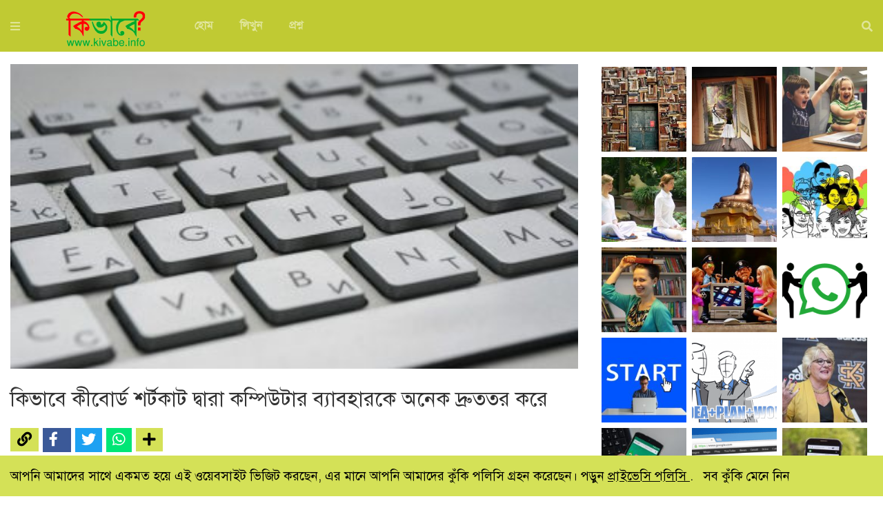

--- FILE ---
content_type: text/html; charset=UTF-8
request_url: https://kivabe.info/%E0%A6%95%E0%A6%BF%E0%A6%AD%E0%A6%BE%E0%A6%AC%E0%A7%87-%E0%A6%95%E0%A7%80%E0%A6%AC%E0%A7%8B%E0%A6%B0%E0%A7%8D%E0%A6%A1-%E0%A6%B6%E0%A6%B0%E0%A7%8D%E0%A6%9F%E0%A6%95%E0%A6%BE%E0%A6%9F-%E0%A6%A6/keyboard-1983410_640/
body_size: 25482
content:
<!doctype html>
<html class="no-js" lang="bn-BD">

  <head>     
	<meta charset="UTF-8">
	<meta http-equiv="X-UA-Compatible" content="IE=edge">	
	<meta name="description" content=" " />
	<meta name="keywords" content="" />
    <meta name="viewport" content="width=device-width, initial-scale=1.0, maximum-scale=1.0, user-scalable=no">
	<link rel="profile" href="http://gmpg.org/xfn/11">
	<!-- Place favicon.ico and apple-touch-icon.png in the root directory -->
	<link rel="pingback" href="https://kivabe.info/xmlrpc.php">	
	<!--[if lt IE 9]>
	<script src="https://kivabe.info/wp-content/themes/kivabeinfo/js/html5.js"></script>
	<![endif]-->	
	 <meta name='robots' content='index, follow, max-image-preview:large, max-snippet:-1, max-video-preview:-1' />

	<!-- This site is optimized with the Yoast SEO plugin v26.8 - https://yoast.com/product/yoast-seo-wordpress/ -->
	<title>কীবোর্ড শর্টকাট - কিভাবে ইনফো - Kivabe Info</title>
	<link rel="canonical" href="https://kivabe.info/কিভাবে-কীবোর্ড-শর্টকাট-দ/keyboard-1983410_640/" />
	<meta property="og:locale" content="en_US" />
	<meta property="og:type" content="article" />
	<meta property="og:title" content="কীবোর্ড শর্টকাট - কিভাবে ইনফো - Kivabe Info" />
	<meta property="og:url" content="https://kivabe.info/কিভাবে-কীবোর্ড-শর্টকাট-দ/keyboard-1983410_640/" />
	<meta property="og:site_name" content="কিভাবে ইনফো - Kivabe Info" />
	<meta property="article:publisher" content="https://facebook.com/kivabe" />
	<meta property="article:modified_time" content="2017-11-26T12:43:05+00:00" />
	<meta property="og:image" content="https://kivabe.info/%E0%A6%95%E0%A6%BF%E0%A6%AD%E0%A6%BE%E0%A6%AC%E0%A7%87-%E0%A6%95%E0%A7%80%E0%A6%AC%E0%A7%8B%E0%A6%B0%E0%A7%8D%E0%A6%A1-%E0%A6%B6%E0%A6%B0%E0%A7%8D%E0%A6%9F%E0%A6%95%E0%A6%BE%E0%A6%9F-%E0%A6%A6/keyboard-1983410_640" />
	<meta property="og:image:width" content="640" />
	<meta property="og:image:height" content="343" />
	<meta property="og:image:type" content="image/jpeg" />
	<meta name="twitter:card" content="summary_large_image" />
	<meta name="twitter:site" content="@kivabeinfo" />
	<script type="application/ld+json" class="yoast-schema-graph">{"@context":"https://schema.org","@graph":[{"@type":"WebPage","@id":"https://kivabe.info/%E0%A6%95%E0%A6%BF%E0%A6%AD%E0%A6%BE%E0%A6%AC%E0%A7%87-%E0%A6%95%E0%A7%80%E0%A6%AC%E0%A7%8B%E0%A6%B0%E0%A7%8D%E0%A6%A1-%E0%A6%B6%E0%A6%B0%E0%A7%8D%E0%A6%9F%E0%A6%95%E0%A6%BE%E0%A6%9F-%E0%A6%A6/keyboard-1983410_640/","url":"https://kivabe.info/%E0%A6%95%E0%A6%BF%E0%A6%AD%E0%A6%BE%E0%A6%AC%E0%A7%87-%E0%A6%95%E0%A7%80%E0%A6%AC%E0%A7%8B%E0%A6%B0%E0%A7%8D%E0%A6%A1-%E0%A6%B6%E0%A6%B0%E0%A7%8D%E0%A6%9F%E0%A6%95%E0%A6%BE%E0%A6%9F-%E0%A6%A6/keyboard-1983410_640/","name":"কীবোর্ড শর্টকাট - কিভাবে ইনফো - Kivabe Info","isPartOf":{"@id":"https://kivabe.info/#website"},"primaryImageOfPage":{"@id":"https://kivabe.info/%E0%A6%95%E0%A6%BF%E0%A6%AD%E0%A6%BE%E0%A6%AC%E0%A7%87-%E0%A6%95%E0%A7%80%E0%A6%AC%E0%A7%8B%E0%A6%B0%E0%A7%8D%E0%A6%A1-%E0%A6%B6%E0%A6%B0%E0%A7%8D%E0%A6%9F%E0%A6%95%E0%A6%BE%E0%A6%9F-%E0%A6%A6/keyboard-1983410_640/#primaryimage"},"image":{"@id":"https://kivabe.info/%E0%A6%95%E0%A6%BF%E0%A6%AD%E0%A6%BE%E0%A6%AC%E0%A7%87-%E0%A6%95%E0%A7%80%E0%A6%AC%E0%A7%8B%E0%A6%B0%E0%A7%8D%E0%A6%A1-%E0%A6%B6%E0%A6%B0%E0%A7%8D%E0%A6%9F%E0%A6%95%E0%A6%BE%E0%A6%9F-%E0%A6%A6/keyboard-1983410_640/#primaryimage"},"thumbnailUrl":"https://kivabe.info/wp-content/uploads/2017/11/keyboard-1983410_640.jpg","datePublished":"2017-11-26T12:42:33+00:00","dateModified":"2017-11-26T12:43:05+00:00","breadcrumb":{"@id":"https://kivabe.info/%E0%A6%95%E0%A6%BF%E0%A6%AD%E0%A6%BE%E0%A6%AC%E0%A7%87-%E0%A6%95%E0%A7%80%E0%A6%AC%E0%A7%8B%E0%A6%B0%E0%A7%8D%E0%A6%A1-%E0%A6%B6%E0%A6%B0%E0%A7%8D%E0%A6%9F%E0%A6%95%E0%A6%BE%E0%A6%9F-%E0%A6%A6/keyboard-1983410_640/#breadcrumb"},"inLanguage":"bn-BD","potentialAction":[{"@type":"ReadAction","target":["https://kivabe.info/%E0%A6%95%E0%A6%BF%E0%A6%AD%E0%A6%BE%E0%A6%AC%E0%A7%87-%E0%A6%95%E0%A7%80%E0%A6%AC%E0%A7%8B%E0%A6%B0%E0%A7%8D%E0%A6%A1-%E0%A6%B6%E0%A6%B0%E0%A7%8D%E0%A6%9F%E0%A6%95%E0%A6%BE%E0%A6%9F-%E0%A6%A6/keyboard-1983410_640/"]}]},{"@type":"ImageObject","inLanguage":"bn-BD","@id":"https://kivabe.info/%E0%A6%95%E0%A6%BF%E0%A6%AD%E0%A6%BE%E0%A6%AC%E0%A7%87-%E0%A6%95%E0%A7%80%E0%A6%AC%E0%A7%8B%E0%A6%B0%E0%A7%8D%E0%A6%A1-%E0%A6%B6%E0%A6%B0%E0%A7%8D%E0%A6%9F%E0%A6%95%E0%A6%BE%E0%A6%9F-%E0%A6%A6/keyboard-1983410_640/#primaryimage","url":"https://kivabe.info/wp-content/uploads/2017/11/keyboard-1983410_640.jpg","contentUrl":"https://kivabe.info/wp-content/uploads/2017/11/keyboard-1983410_640.jpg"},{"@type":"BreadcrumbList","@id":"https://kivabe.info/%E0%A6%95%E0%A6%BF%E0%A6%AD%E0%A6%BE%E0%A6%AC%E0%A7%87-%E0%A6%95%E0%A7%80%E0%A6%AC%E0%A7%8B%E0%A6%B0%E0%A7%8D%E0%A6%A1-%E0%A6%B6%E0%A6%B0%E0%A7%8D%E0%A6%9F%E0%A6%95%E0%A6%BE%E0%A6%9F-%E0%A6%A6/keyboard-1983410_640/#breadcrumb","itemListElement":[{"@type":"ListItem","position":1,"name":"Home","item":"https://kivabe.info/"},{"@type":"ListItem","position":2,"name":"ফিচার","item":"https://kivabe.info/category/featured/"},{"@type":"ListItem","position":3,"name":"কিভাবে কীবোর্ড শর্টকাট দ্বারা কম্পিউটার ব্যাবহারকে অনেক দ্রুততর করে","item":"https://kivabe.info/%e0%a6%95%e0%a6%bf%e0%a6%ad%e0%a6%be%e0%a6%ac%e0%a7%87-%e0%a6%95%e0%a7%80%e0%a6%ac%e0%a7%8b%e0%a6%b0%e0%a7%8d%e0%a6%a1-%e0%a6%b6%e0%a6%b0%e0%a7%8d%e0%a6%9f%e0%a6%95%e0%a6%be%e0%a6%9f-%e0%a6%a6/"},{"@type":"ListItem","position":4,"name":"কীবোর্ড শর্টকাট"}]},{"@type":"WebSite","@id":"https://kivabe.info/#website","url":"https://kivabe.info/","name":"কিভাবে ইনফো - Kivabe Info","description":"বাংলা তথ্য শেয়ারিং সাইট। একটি ইনফো ভিত্তিক ম্যাগাজিন। এখানে আপনি নিজে যেমন জানতে পারবেন তেমনি চাইলে সবাইকে জানাতেও পারবেন।","publisher":{"@id":"https://kivabe.info/#organization"},"potentialAction":[{"@type":"SearchAction","target":{"@type":"EntryPoint","urlTemplate":"https://kivabe.info/?s={search_term_string}"},"query-input":{"@type":"PropertyValueSpecification","valueRequired":true,"valueName":"search_term_string"}}],"inLanguage":"bn-BD"},{"@type":"Organization","@id":"https://kivabe.info/#organization","name":"Kivabe Info","url":"https://kivabe.info/","logo":{"@type":"ImageObject","inLanguage":"bn-BD","@id":"https://kivabe.info/#/schema/logo/image/","url":"https://kivabe.info/wp-content/uploads/2013/11/cropped-kivabe.logo_.gif","contentUrl":"https://kivabe.info/wp-content/uploads/2013/11/cropped-kivabe.logo_.gif","width":512,"height":512,"caption":"Kivabe Info"},"image":{"@id":"https://kivabe.info/#/schema/logo/image/"},"sameAs":["https://facebook.com/kivabe","https://x.com/kivabeinfo","https://bd.linkedin.com/company/kivabe-info","https://www.youtube.com/user/KivabeInfo"]}]}</script>
	<!-- / Yoast SEO plugin. -->


<link rel="alternate" type="application/rss+xml" title="কিভাবে ইনফো - Kivabe Info &raquo; ফীড" href="https://kivabe.info/feed/" />
<link rel="alternate" type="application/rss+xml" title="কিভাবে ইনফো - Kivabe Info &raquo; মন্তব্য ফীড" href="https://kivabe.info/comments/feed/" />
<link rel="alternate" type="application/rss+xml" title="কিভাবে ইনফো - Kivabe Info &raquo; কীবোর্ড শর্টকাট মন্তব্যের ফিড" href="https://kivabe.info/%e0%a6%95%e0%a6%bf%e0%a6%ad%e0%a6%be%e0%a6%ac%e0%a7%87-%e0%a6%95%e0%a7%80%e0%a6%ac%e0%a7%8b%e0%a6%b0%e0%a7%8d%e0%a6%a1-%e0%a6%b6%e0%a6%b0%e0%a7%8d%e0%a6%9f%e0%a6%95%e0%a6%be%e0%a6%9f-%e0%a6%a6/keyboard-1983410_640/feed/" />
<link rel="alternate" title="oEmbed (JSON)" type="application/json+oembed" href="https://kivabe.info/wp-json/oembed/1.0/embed?url=https%3A%2F%2Fkivabe.info%2F%25e0%25a6%2595%25e0%25a6%25bf%25e0%25a6%25ad%25e0%25a6%25be%25e0%25a6%25ac%25e0%25a7%2587-%25e0%25a6%2595%25e0%25a7%2580%25e0%25a6%25ac%25e0%25a7%258b%25e0%25a6%25b0%25e0%25a7%258d%25e0%25a6%25a1-%25e0%25a6%25b6%25e0%25a6%25b0%25e0%25a7%258d%25e0%25a6%259f%25e0%25a6%2595%25e0%25a6%25be%25e0%25a6%259f-%25e0%25a6%25a6%2Fkeyboard-1983410_640%2F" />
<link rel="alternate" title="oEmbed (XML)" type="text/xml+oembed" href="https://kivabe.info/wp-json/oembed/1.0/embed?url=https%3A%2F%2Fkivabe.info%2F%25e0%25a6%2595%25e0%25a6%25bf%25e0%25a6%25ad%25e0%25a6%25be%25e0%25a6%25ac%25e0%25a7%2587-%25e0%25a6%2595%25e0%25a7%2580%25e0%25a6%25ac%25e0%25a7%258b%25e0%25a6%25b0%25e0%25a7%258d%25e0%25a6%25a1-%25e0%25a6%25b6%25e0%25a6%25b0%25e0%25a7%258d%25e0%25a6%259f%25e0%25a6%2595%25e0%25a6%25be%25e0%25a6%259f-%25e0%25a6%25a6%2Fkeyboard-1983410_640%2F&#038;format=xml" />
<style id='wp-img-auto-sizes-contain-inline-css'>
img:is([sizes=auto i],[sizes^="auto," i]){contain-intrinsic-size:3000px 1500px}
/*# sourceURL=wp-img-auto-sizes-contain-inline-css */
</style>

<link rel='stylesheet' id='dashicons-css' href='https://kivabe.info/wp-includes/css/dashicons.min.css?ver=6.9' media='all' />
<link rel='stylesheet' id='ss_style_up-css' href='http://kivabe.info/wp-content/plugins/ss-scroll-to-up/css/style.css?ver=6.9' media='all' />
<style id='wp-emoji-styles-inline-css'>

	img.wp-smiley, img.emoji {
		display: inline !important;
		border: none !important;
		box-shadow: none !important;
		height: 1em !important;
		width: 1em !important;
		margin: 0 0.07em !important;
		vertical-align: -0.1em !important;
		background: none !important;
		padding: 0 !important;
	}
/*# sourceURL=wp-emoji-styles-inline-css */
</style>
<link rel='stylesheet' id='wp-block-library-css' href='https://kivabe.info/wp-includes/css/dist/block-library/style.min.css?ver=6.9' media='all' />
<style id='global-styles-inline-css'>
:root{--wp--preset--aspect-ratio--square: 1;--wp--preset--aspect-ratio--4-3: 4/3;--wp--preset--aspect-ratio--3-4: 3/4;--wp--preset--aspect-ratio--3-2: 3/2;--wp--preset--aspect-ratio--2-3: 2/3;--wp--preset--aspect-ratio--16-9: 16/9;--wp--preset--aspect-ratio--9-16: 9/16;--wp--preset--color--black: #000000;--wp--preset--color--cyan-bluish-gray: #abb8c3;--wp--preset--color--white: #ffffff;--wp--preset--color--pale-pink: #f78da7;--wp--preset--color--vivid-red: #cf2e2e;--wp--preset--color--luminous-vivid-orange: #ff6900;--wp--preset--color--luminous-vivid-amber: #fcb900;--wp--preset--color--light-green-cyan: #7bdcb5;--wp--preset--color--vivid-green-cyan: #00d084;--wp--preset--color--pale-cyan-blue: #8ed1fc;--wp--preset--color--vivid-cyan-blue: #0693e3;--wp--preset--color--vivid-purple: #9b51e0;--wp--preset--gradient--vivid-cyan-blue-to-vivid-purple: linear-gradient(135deg,rgb(6,147,227) 0%,rgb(155,81,224) 100%);--wp--preset--gradient--light-green-cyan-to-vivid-green-cyan: linear-gradient(135deg,rgb(122,220,180) 0%,rgb(0,208,130) 100%);--wp--preset--gradient--luminous-vivid-amber-to-luminous-vivid-orange: linear-gradient(135deg,rgb(252,185,0) 0%,rgb(255,105,0) 100%);--wp--preset--gradient--luminous-vivid-orange-to-vivid-red: linear-gradient(135deg,rgb(255,105,0) 0%,rgb(207,46,46) 100%);--wp--preset--gradient--very-light-gray-to-cyan-bluish-gray: linear-gradient(135deg,rgb(238,238,238) 0%,rgb(169,184,195) 100%);--wp--preset--gradient--cool-to-warm-spectrum: linear-gradient(135deg,rgb(74,234,220) 0%,rgb(151,120,209) 20%,rgb(207,42,186) 40%,rgb(238,44,130) 60%,rgb(251,105,98) 80%,rgb(254,248,76) 100%);--wp--preset--gradient--blush-light-purple: linear-gradient(135deg,rgb(255,206,236) 0%,rgb(152,150,240) 100%);--wp--preset--gradient--blush-bordeaux: linear-gradient(135deg,rgb(254,205,165) 0%,rgb(254,45,45) 50%,rgb(107,0,62) 100%);--wp--preset--gradient--luminous-dusk: linear-gradient(135deg,rgb(255,203,112) 0%,rgb(199,81,192) 50%,rgb(65,88,208) 100%);--wp--preset--gradient--pale-ocean: linear-gradient(135deg,rgb(255,245,203) 0%,rgb(182,227,212) 50%,rgb(51,167,181) 100%);--wp--preset--gradient--electric-grass: linear-gradient(135deg,rgb(202,248,128) 0%,rgb(113,206,126) 100%);--wp--preset--gradient--midnight: linear-gradient(135deg,rgb(2,3,129) 0%,rgb(40,116,252) 100%);--wp--preset--font-size--small: 13px;--wp--preset--font-size--medium: 20px;--wp--preset--font-size--large: 36px;--wp--preset--font-size--x-large: 42px;--wp--preset--spacing--20: 0.44rem;--wp--preset--spacing--30: 0.67rem;--wp--preset--spacing--40: 1rem;--wp--preset--spacing--50: 1.5rem;--wp--preset--spacing--60: 2.25rem;--wp--preset--spacing--70: 3.38rem;--wp--preset--spacing--80: 5.06rem;--wp--preset--shadow--natural: 6px 6px 9px rgba(0, 0, 0, 0.2);--wp--preset--shadow--deep: 12px 12px 50px rgba(0, 0, 0, 0.4);--wp--preset--shadow--sharp: 6px 6px 0px rgba(0, 0, 0, 0.2);--wp--preset--shadow--outlined: 6px 6px 0px -3px rgb(255, 255, 255), 6px 6px rgb(0, 0, 0);--wp--preset--shadow--crisp: 6px 6px 0px rgb(0, 0, 0);}:where(.is-layout-flex){gap: 0.5em;}:where(.is-layout-grid){gap: 0.5em;}body .is-layout-flex{display: flex;}.is-layout-flex{flex-wrap: wrap;align-items: center;}.is-layout-flex > :is(*, div){margin: 0;}body .is-layout-grid{display: grid;}.is-layout-grid > :is(*, div){margin: 0;}:where(.wp-block-columns.is-layout-flex){gap: 2em;}:where(.wp-block-columns.is-layout-grid){gap: 2em;}:where(.wp-block-post-template.is-layout-flex){gap: 1.25em;}:where(.wp-block-post-template.is-layout-grid){gap: 1.25em;}.has-black-color{color: var(--wp--preset--color--black) !important;}.has-cyan-bluish-gray-color{color: var(--wp--preset--color--cyan-bluish-gray) !important;}.has-white-color{color: var(--wp--preset--color--white) !important;}.has-pale-pink-color{color: var(--wp--preset--color--pale-pink) !important;}.has-vivid-red-color{color: var(--wp--preset--color--vivid-red) !important;}.has-luminous-vivid-orange-color{color: var(--wp--preset--color--luminous-vivid-orange) !important;}.has-luminous-vivid-amber-color{color: var(--wp--preset--color--luminous-vivid-amber) !important;}.has-light-green-cyan-color{color: var(--wp--preset--color--light-green-cyan) !important;}.has-vivid-green-cyan-color{color: var(--wp--preset--color--vivid-green-cyan) !important;}.has-pale-cyan-blue-color{color: var(--wp--preset--color--pale-cyan-blue) !important;}.has-vivid-cyan-blue-color{color: var(--wp--preset--color--vivid-cyan-blue) !important;}.has-vivid-purple-color{color: var(--wp--preset--color--vivid-purple) !important;}.has-black-background-color{background-color: var(--wp--preset--color--black) !important;}.has-cyan-bluish-gray-background-color{background-color: var(--wp--preset--color--cyan-bluish-gray) !important;}.has-white-background-color{background-color: var(--wp--preset--color--white) !important;}.has-pale-pink-background-color{background-color: var(--wp--preset--color--pale-pink) !important;}.has-vivid-red-background-color{background-color: var(--wp--preset--color--vivid-red) !important;}.has-luminous-vivid-orange-background-color{background-color: var(--wp--preset--color--luminous-vivid-orange) !important;}.has-luminous-vivid-amber-background-color{background-color: var(--wp--preset--color--luminous-vivid-amber) !important;}.has-light-green-cyan-background-color{background-color: var(--wp--preset--color--light-green-cyan) !important;}.has-vivid-green-cyan-background-color{background-color: var(--wp--preset--color--vivid-green-cyan) !important;}.has-pale-cyan-blue-background-color{background-color: var(--wp--preset--color--pale-cyan-blue) !important;}.has-vivid-cyan-blue-background-color{background-color: var(--wp--preset--color--vivid-cyan-blue) !important;}.has-vivid-purple-background-color{background-color: var(--wp--preset--color--vivid-purple) !important;}.has-black-border-color{border-color: var(--wp--preset--color--black) !important;}.has-cyan-bluish-gray-border-color{border-color: var(--wp--preset--color--cyan-bluish-gray) !important;}.has-white-border-color{border-color: var(--wp--preset--color--white) !important;}.has-pale-pink-border-color{border-color: var(--wp--preset--color--pale-pink) !important;}.has-vivid-red-border-color{border-color: var(--wp--preset--color--vivid-red) !important;}.has-luminous-vivid-orange-border-color{border-color: var(--wp--preset--color--luminous-vivid-orange) !important;}.has-luminous-vivid-amber-border-color{border-color: var(--wp--preset--color--luminous-vivid-amber) !important;}.has-light-green-cyan-border-color{border-color: var(--wp--preset--color--light-green-cyan) !important;}.has-vivid-green-cyan-border-color{border-color: var(--wp--preset--color--vivid-green-cyan) !important;}.has-pale-cyan-blue-border-color{border-color: var(--wp--preset--color--pale-cyan-blue) !important;}.has-vivid-cyan-blue-border-color{border-color: var(--wp--preset--color--vivid-cyan-blue) !important;}.has-vivid-purple-border-color{border-color: var(--wp--preset--color--vivid-purple) !important;}.has-vivid-cyan-blue-to-vivid-purple-gradient-background{background: var(--wp--preset--gradient--vivid-cyan-blue-to-vivid-purple) !important;}.has-light-green-cyan-to-vivid-green-cyan-gradient-background{background: var(--wp--preset--gradient--light-green-cyan-to-vivid-green-cyan) !important;}.has-luminous-vivid-amber-to-luminous-vivid-orange-gradient-background{background: var(--wp--preset--gradient--luminous-vivid-amber-to-luminous-vivid-orange) !important;}.has-luminous-vivid-orange-to-vivid-red-gradient-background{background: var(--wp--preset--gradient--luminous-vivid-orange-to-vivid-red) !important;}.has-very-light-gray-to-cyan-bluish-gray-gradient-background{background: var(--wp--preset--gradient--very-light-gray-to-cyan-bluish-gray) !important;}.has-cool-to-warm-spectrum-gradient-background{background: var(--wp--preset--gradient--cool-to-warm-spectrum) !important;}.has-blush-light-purple-gradient-background{background: var(--wp--preset--gradient--blush-light-purple) !important;}.has-blush-bordeaux-gradient-background{background: var(--wp--preset--gradient--blush-bordeaux) !important;}.has-luminous-dusk-gradient-background{background: var(--wp--preset--gradient--luminous-dusk) !important;}.has-pale-ocean-gradient-background{background: var(--wp--preset--gradient--pale-ocean) !important;}.has-electric-grass-gradient-background{background: var(--wp--preset--gradient--electric-grass) !important;}.has-midnight-gradient-background{background: var(--wp--preset--gradient--midnight) !important;}.has-small-font-size{font-size: var(--wp--preset--font-size--small) !important;}.has-medium-font-size{font-size: var(--wp--preset--font-size--medium) !important;}.has-large-font-size{font-size: var(--wp--preset--font-size--large) !important;}.has-x-large-font-size{font-size: var(--wp--preset--font-size--x-large) !important;}
/*# sourceURL=global-styles-inline-css */
</style>

<style id='classic-theme-styles-inline-css'>
/*! This file is auto-generated */
.wp-block-button__link{color:#fff;background-color:#32373c;border-radius:9999px;box-shadow:none;text-decoration:none;padding:calc(.667em + 2px) calc(1.333em + 2px);font-size:1.125em}.wp-block-file__button{background:#32373c;color:#fff;text-decoration:none}
/*# sourceURL=/wp-includes/css/classic-themes.min.css */
</style>
<link rel='stylesheet' id='contact-form-7-css' href='https://kivabe.info/wp-content/plugins/contact-form-7/includes/css/styles.css?ver=6.1.4' media='all' />
<link rel='stylesheet' id='uikit-css-css' href='https://kivabe.info/wp-content/themes/kivabeinfo/css/uikit.min.css?ver=6.9' media='all' />
<link rel='stylesheet' id='grid-css-css' href='https://kivabe.info/wp-content/themes/kivabeinfo/css/bootstrap-grid.css?ver=6.9' media='all' />
<link rel='stylesheet' id='main-css-css' href='https://kivabe.info/wp-content/themes/kivabeinfo/css/main.min.css?ver=6.9' media='all' />
<script src="https://kivabe.info/wp-includes/js/jquery/jquery.min.js?ver=3.7.1" id="jquery-core-js"></script>
<script src="https://kivabe.info/wp-includes/js/jquery/jquery-migrate.min.js?ver=3.4.1" id="jquery-migrate-js"></script>
<link rel="https://api.w.org/" href="https://kivabe.info/wp-json/" /><link rel="alternate" title="JSON" type="application/json" href="https://kivabe.info/wp-json/wp/v2/media/2457" /><link rel="EditURI" type="application/rsd+xml" title="RSD" href="https://kivabe.info/xmlrpc.php?rsd" />
<meta name="generator" content="WordPress 6.9" />
<link rel='shortlink' href='https://kivabe.info/?p=2457' />
<style type="text/css"> 

.post.status-publish p  a{
/*linear-gradient for hover background*/
background:-webkit-gradient(linear,left top,left bottom,from(#74d62f),color-stop(#74d62f),0));
background:-webkit-linear-gradient(#74d62f, #74d62f) no-repeat scroll center bottom / 100% 2px rgba(0, 0, 0, 0) !important;
background:   -moz-linear-gradient(#74d62f, #74d62f) no-repeat scroll center bottom / 100% 2px rgba(0, 0, 0, 0) !important;
background:     -o-linear-gradient(#74d62f, #74d62f) no-repeat scroll center bottom / 100% 2px rgba(0, 0, 0, 0) !important;
background:        linear-gradient(#74d62f, #74d62f) no-repeat scroll center bottom / 100% 2px rgba(0, 0, 0, 0) !important;
text-decoration:none !important;
border:none !important;
color:#64d613!important;
padding:3px !important;
/*transition*/
-webkit-transition:background-size 0.2s ease 0s, color 0.1s ease 0.1s !important;
   -moz-transition:background-size 0.2s ease 0s, color 0.1s ease 0.1s !important;
     -o-transition:background-size 0.2s ease 0s, color 0.1s ease 0.1s !important;
        transition:background-size 0.2s ease 0s, color 0.1s ease 0.1s !important;
}


.post.status-publish p  a:hover{
/*background-size*/
-webkit-background-size:100% 100% !important;
   -moz-background-size:100% 100% !important;
     -o-background-size:100% 100% !important;
        background-size:100% 100% !important;
color:#FFFFFF !important;
}

.post.status-publish a img, .post.status-publish a:hover img{background:none !important;}

</style>		
<style type="text/css">
html, body, .uk-search-navbar .uk-search-input, .uk-input{font-family:SolaimanLipi, serif; font-size: 1.15rem; line-height:1.6rem; color: #000000;}	
a, p, h1, h2, h3, h4, h5, .f-fam-d, .uk-navbar-item, .uk-navbar-nav>li>a, .uk-navbar-toggle{font-family:SolaimanLipi, serif;}
::-moz-selection { /* Code for Firefox */ background:#aeea00;  color: #000000;}
::-webkit-selection { /* Code for Firefox */ background:#aeea00;  color: #000000;}
::selection { background:#aeea00;  color: #000000;}
.uk-tooltip { background: #aeea00;  color: #ffffff;  }
.uk-text-lead, .uk-text-meta, .uk-text-meta a  { color: #7c7c7c; }
.uk-text-meta a:hover {color:#000000;text-decoration: none;}
.uk-tab > .uk-active > a {border-color: #aeea00;}
.uk-navbar-container:not(.uk-navbar-transparent) {background-color:#d4e157; color:#000000 !important;}
.uk-nav-default > li > a {color: #000000;}
.uk-nav-default > li > a:hover {color: #7c7c7c;}
.uk-nav-default > li > a:active, .uk-nav-default > li > a:focus {color: #ffffff;}
/* * WP mendatory css * */
table th, table td{border-color:#e5e5e5; background: #d4e157; color: #000000; min-width: 1%;} 
table th a, table td a{border-color:#d4e157; background: #aeea00; } 
table th:hover a, table td:hover a{border-color:#9e9d24; background: #c0ca33; color: #ffffff;}
.wp-caption, .wp-caption-text, .wp-block-image figcaption {color: #ffffff;background:#9e9d24;}
.screen-reader-text{ color:#7c7c7c;}em{color:#7c7c7c;}em:hover{color:#000000;font-style:normal;}
img[data-src][src*='data:image'] { background: #d4e157; }

/* Colours */
.dk-p{ background: #9e9d24!important; color: #ffffff;}
.dk-p-h{ background: #9e9d24; color:#ffffff;}
.dk-p-h:hover{ background: #d4e157; color: #000000;}
.p{background: #c0ca33;color: #ffffff;}
.nes.ted .p{background: #c0ca33!important;color: #ffffff;}
.p-h{background:#c0ca33;color: #ffffff;}
.p-h:hover{background:#aeea00;  color: #000000; }
.lt-p    { background: #d4e157; color: #000000;}
.nes.ted .lt-p{ background: #d4e157!important; color: #000000;}
.lt-p-h { background: #d4e157; color: #000000;}
.lt-p-h:hover{ background:#9e9d24; color: #ffffff;}
.text-i { color: #ffffff!important; }
.text-i-h { color: #ffffff!important; }
.text-i-h:hover{ color: #000000; }
.nested .text-i-h { color: #ffffff; }
.nested .text-i-h:hover{ color: #000000; }
.n, html, body{ background: #ffffff;  color: #000000;}
.a{ background:#aeea00;  color: #000000;}
.nested .a{ background:#aeea00;  color: #000000;} 
.nes.ted .a{ background:#aeea00;  color: #000000;} 
.nes .ted.active{ background:#aeea00;  color: #000000;}
.show .nes .ted{ background: none;  color: #000000;}
.show .nes .ted.active{ background:#aeea00;  color: #000000;}
.a-h{ background:#aeea00;  color: #000000;}
.a-h:hover{ background: #c0ca33;color: #ffffff; }


a:hover{color: #000000; }  
.nested a{color: #ffffff; }  /* IF background avail * */
.text-s, .text-s-h, a, .nested a:hover, ::placeholder{color: #7c7c7c; text-decoration:none;}
.nes.ted a{color: #000000; }  /* IF no background avail * */
.nes.ted a:hover{color: #000000; text-decoration:none;font-weight:400;letter-spacing:0px;word-spacing:-1px;}
.text-p, .text-p-h{ color: #000000; }


.text-s-h:hover, .text-p-h:hover, .nes .ted.text, .text, .nested::placeholder { color: #ffffff; }
.divide{ border-color: #e5e5e5; }
.nes.ted .divide{ border-color: #e5e5e5; }
.nes.ted .b-n{ border: none; }
.divide-h{ border-color: #e5e5e5; }
.divide-h:hover{ border-color: #9e9d24; }

/*Button style*/
.button-p{ border-color: #9e9d24; background:none; color: #000000;}.button-p:hover{ border-color: none; background:#9e9d24; color: #ffffff;}.button-b{border-color:#d4e157; color:#000000; background: none;}.button-b:hover{border-color:none; color:#ffffff; background: #d4e157;}.button-a{border: none;color: #ffffff;background:#aeea00;}.button-a:hover{border-color:#aeea00;color: #000000;background: none;}.button-o{border-color: #c0ca33;color: #000000;background: none;}.button-o:hover{border: none;color: #ffffff;background: #c0ca33;}.button-d, .button-d a{border: none;color: #000000;background:#d4e157;}.button-d:hover, .button-d a:hover{color: #ffffff;background:#c0ca33;}.button-d:active, .button-d:active a{border-right:2px solid  #aeea00; color: #ffffff;background:#9e9d24;}.button-d.active, .button-d.active a{border-right:2px solid  #aeea00; color: #ffffff;background:#9e9d24;}.button-d.uk-active, .button-d.uk-active a{border-right:2px solid  #aeea00; color: #ffffff;background:#9e9d24;}.button-f{border: none;color: #ffffff !important;background: #c0ca33 !important;}.button-f:hover{border-color: #c0ca33 !important;color: #000000 !important;background: none !important;}.nes.ted .button-f{border: none;color: #ffffff;background: #c0ca33;}.nes.ted .button-f:hover{border-color: #c0ca33;color: #000000 ;background: none;}

/*form color*/
.input-form{border: 1px solid #c0ca33;color: #000000;border-radius:0;}.input-form-f{border: 1px solid #c0ca33;color: #000000;}.input-form-f:focus{border-color: #9e9d24;color:#000000;}.input-form-d{border-color: #e5e5e5;color:#7c7c7c;}	.input-form-d:focus{border-color: #e5e5e5;color:#000000;}	

/*keyframes colors*/
@keyframes animinfinity { 0%{background:#9e9d24;color:#ffffff;} 40%{background:#aeea00;} 60%{background:#c0ca33;color:#ffffff;}     80%{background:#aeea00;}	 100%{background:#d4e157;color:#000000;}}
@keyframes gradient-1 { 0%   {background: -moz-linear-gradient(left, #9e9d24, #9e9d24, #9e9d24, #ffffff, #9e9d24,#aeea00, #ffffff,#aeea00,#aeea00,#aeea00); }    10%  {background: -moz-linear-gradient(left, #9e9d24, #9e9d24, #ffffff, #9e9d24,#aeea00,#aeea00,#aeea00, #ffffff,#aeea00,#aeea00); }    15%  {background: -moz-linear-gradient(left, #9e9d24, #9e9d24, #9e9d24, #ffffff,#aeea00, #ffffff,#aeea00,#aeea00,#aeea00,#aeea00);}    25%  {background: -moz-linear-gradient(left, #9e9d24, #9e9d24, #9e9d24, #9e9d24, #ffffff,#aeea00,#aeea00,#aeea00,#aeea00,#aeea00);}    35%  {background: -moz-linear-gradient(left, #9e9d24, #9e9d24, #ffffff, #9e9d24,#aeea00, #ffffff,#aeea00,#aeea00);}    45%  {background: -moz-linear-gradient(left, #9e9d24, #ffffff, #9e9d24, #9e9d24,#aeea00,#aeea00, #ffffff,#aeea00);}    55%  {background: -moz-linear-gradient(left, #ffffff, #9e9d24, #9e9d24, #9e9d24,#aeea00,#aeea00,#aeea00, #ffffff);}    65%  {background: -moz-linear-gradient(left, #9e9d24, #ffffff, #9e9d24, #9e9d24,#aeea00,#aeea00, #ffffff,#aeea00);}    75%  {background: -moz-linear-gradient(left, #9e9d24, #9e9d24, #ffffff, #9e9d24,#aeea00, #ffffff,#aeea00,#aeea00);} 85%  {background: -moz-linear-gradient(left, #9e9d24, #9e9d24, #9e9d24, #ffffff, #ffffff,#aeea00,#aeea00,#aeea00);} 95%  {background: -moz-linear-gradient(left, #9e9d24, #9e9d24, #9e9d24, #9e9d24, #9e9d24, #ffffff,#aeea00,#aeea00,#aeea00,#aeea00);}  100% {background: -moz-linear-gradient(left, #9e9d24, #9e9d24, #9e9d24, #ffffff, #9e9d24,#aeea00, #ffffff,#aeea00,#aeea00,#aeea00);} }
@keyframes gradient-2 {0%   {background: -moz-linear-gradient(left, #9e9d24, #9e9d24, #9e9d24,#aeea00,#aeea00,#aeea00,#aeea00, #ffffff); } 15%  {background: -moz-linear-gradient(left, #9e9d24, #ffffff, #9e9d24, #9e9d24,#aeea00,#aeea00,#aeea00,#aeea00);}  25%  {background: -moz-linear-gradient(left, #9e9d24, #9e9d24, #ffffff, #9e9d24,#aeea00,#aeea00,#aeea00,#aeea00); }  50%  {background: -moz-linear-gradient(left, #9e9d24, #9e9d24, #9e9d24, #ffffff,#aeea00,#aeea00,#aeea00,#aeea00);}    65%  {background: -moz-linear-gradient(left, #9e9d24, #9e9d24, #9e9d24,#aeea00, #ffffff,#aeea00,#aeea00,#aeea00);} 75%  {background: -moz-linear-gradient(left, #9e9d24, #9e9d24, #9e9d24,#aeea00,#aeea00, #ffffff,#aeea00,#aeea00);} 85%  {background: -moz-linear-gradient(left, #9e9d24, #9e9d24, #9e9d24,#aeea00,#aeea00,#aeea00, #ffffff,#aeea00);} 100% {background: -moz-linear-gradient(left, #9e9d24, #9e9d24, #9e9d24,#aeea00,#aeea00,#aeea00,#aeea00, #ffffff);}}
@keyframes textanim { 0% { background: linear-gradient(#000000, #ffffff);color: transparent;  background-clip:text;} 	25% {color: #ffffff; }  50% {background: linear-gradient(#ffffff, #000000);color: transparent;  background-clip:text;  } 75% {color: #000000; } 	100% { background: linear-gradient(#000000, #ffffff);color: transparent;  background-clip:text;  }}
@keyframes textanimbasic {0% {color: #ffffff; } 50% {color: #000000; } 100% {color: #ffffff; } }

/*Gradient colors*/
.lgr-r-ap{background: linear-gradient(to right, #c0ca33,#aeea00); color: #ffffff;}
.lgr-l-ap{background: linear-gradient(to left, #c0ca33,#aeea00); color: #000000;}
.lgr-t-ap{background: linear-gradient(to top, #c0ca33,#aeea00); color: #ffffff;}
.lgr-b-ap{background: linear-gradient(to bottom, #c0ca33,#aeea00); color: #000000}

.lgr-r-adkp{background: linear-gradient(to right, #9e9d24,#aeea00); color: #ffffff;}
.lgr-l-adkp{background: linear-gradient(to left, #9e9d24,#aeea00); color: #000000;}
.lgr-t-adkp{background: linear-gradient(to top, #9e9d24,#aeea00); color: #ffffff;}
.lgr-b-adkp{background: linear-gradient(to bottom, #9e9d24,#aeea00); color: #000000;}

.lgr-r-pltp{background: linear-gradient(to right, #d4e157, #c0ca33); color: #000000;}
.lgr-l-pltp{background: linear-gradient(to left, #d4e157, #c0ca33); color: #ffffff;}
.lgr-t-pltp{background: linear-gradient(to top, #d4e157, #c0ca33); color: #ffffff;}
.lgr-b-pltp{background: linear-gradient(to bottom, #d4e157, #c0ca33); color: #000000;}

.lgr-r-pdkp{background: linear-gradient(to right, #9e9d24, #c0ca33); color: #000000;}
.lgr-l-pdkp{background: linear-gradient(to left, #9e9d24, #c0ca33); color: #ffffff;}
.lgr-t-pdkp{background: linear-gradient(to top, #9e9d24, #c0ca33); color: #ffffff;}
.lgr-b-pdkp{background: linear-gradient(to bottom, #9e9d24, #c0ca33); color: #000000;}

.lgr-l-dkpltp{background: linear-gradient(to left, #d4e157, #9e9d24); color: #ffffff;}
.lgr-t-dkpltp{background: linear-gradient(to top, #d4e157, #9e9d24); color: #000000;;}
.lgr-b-dkpltp{background: linear-gradient(to bottom, #d4e157, #9e9d24); color: #ffffff;}
.lgr-r-dkpltp{background: linear-gradient(to right, #d4e157, #9e9d24); color: #000000;}

.grad-lin-ltnlt{background-image: linear-gradient(to right, #d4e157, #ffffff, #d4e157 )}

.lgr-45d-ltppdkp{background-image: linear-gradient(45deg, #d4e157, #c0ca33, #9e9d24);}
.lgr-45d-ltpndkp{background-image: linear-gradient(45deg, #d4e157, #ffffff, #9e9d24);}
.lgr-45d-nltpdkp{background-image: linear-gradient(45deg, #ffffff, #d4e157, #9e9d24);}
.lgr-45d-nltpa{background-image: linear-gradient(45deg, #ffffff, #d4e157, #aeea00);}
.lgr-45d-na{background-image: linear-gradient(45deg, #ffffff, #aeea00);}
.lgr-225d-na{background-image: linear-gradient(225deg, #ffffff, #aeea00);}

/*Gradient anchor text color*/
.lgr-r-ap a, .lgr-t-ap a, .lgr-r-adkp a, .lgr-t-adkp a, .lgr-l-pltp a, .lgr-t-pltp a, .lgr-l-pdkp a, .lgr-t-pdkp a, .lgr-l-dkpltp a, .lgr-b-dkpltp a{color: #ffffff;}
.lgr-l-ap a, .lgr-b-ap a, .lgr-l-adkp a, .lgr-b-adkp a, .lgr-r-pltp a, .lgr-b-pltp a, .lgr-r-pdkp a, .lgr-b-pdkp a, .lgr-r-dkpltp a, .lgr-t-dkpltp a{color: #000000;}

.searchbox {background:#c0ca33;color: #ffffff;}


/*Kivabe cht plugin theme color*/
.lwc-chat-button{background-color:#aeea00!important;color: #000000 !important; }
</style><style>.mc4wp-checkbox-wp-comment-form{clear:both;width:auto;display:block;position:static}.mc4wp-checkbox-wp-comment-form input{float:none;vertical-align:middle;-webkit-appearance:checkbox;width:auto;max-width:21px;margin:0 6px 0 0;padding:0;position:static;display:inline-block!important}.mc4wp-checkbox-wp-comment-form label{float:none;cursor:pointer;width:auto;margin:0 0 16px;display:block;position:static}</style><style>.mc4wp-checkbox-wp-registration-form{clear:both;width:auto;display:block;position:static}.mc4wp-checkbox-wp-registration-form input{float:none;vertical-align:middle;-webkit-appearance:checkbox;width:auto;max-width:21px;margin:0 6px 0 0;padding:0;position:static;display:inline-block!important}.mc4wp-checkbox-wp-registration-form label{float:none;cursor:pointer;width:auto;margin:0 0 16px;display:block;position:static}</style><link rel="icon" href="https://kivabe.info/wp-content/uploads/2020/08/cropped-kivabe-info-pavicon-32x32.png" sizes="32x32" />
<link rel="icon" href="https://kivabe.info/wp-content/uploads/2020/08/cropped-kivabe-info-pavicon-192x192.png" sizes="192x192" />
<link rel="apple-touch-icon" href="https://kivabe.info/wp-content/uploads/2020/08/cropped-kivabe-info-pavicon-180x180.png" />
<meta name="msapplication-TileImage" content="https://kivabe.info/wp-content/uploads/2020/08/cropped-kivabe-info-pavicon-270x270.png" />
		<style id="wp-custom-css">
			figure.gallery-item{max-width: 31%; margin: 1%; float: left;}

.uk-card-primary.uk-card-body .uk-h1, .uk-card-primary.uk-card-body .uk-h2, .uk-card-primary.uk-card-body .uk-h3, .uk-card-primary.uk-card-body .uk-h4, .uk-card-primary.uk-card-body .uk-h5, .uk-card-primary.uk-card-body .uk-h6, .uk-card-primary.uk-card-body .uk-heading-2xlarge, .uk-card-primary.uk-card-body .uk-heading-large, .uk-card-primary.uk-card-body .uk-heading-medium, .uk-card-primary.uk-card-body .uk-heading-small, .uk-card-primary.uk-card-body .uk-heading-xlarge, .uk-card-primary.uk-card-body h1, .uk-card-primary.uk-card-body h2, .uk-card-primary.uk-card-body h3, .uk-card-primary.uk-card-body h4, .uk-card-primary.uk-card-body h5, .uk-card-primary.uk-card-body h6, .uk-card-primary>:not([class*=uk-card-media]) .uk-h1, .uk-card-primary>:not([class*=uk-card-media]) .uk-h2, .uk-card-primary>:not([class*=uk-card-media]) .uk-h3, .uk-card-primary>:not([class*=uk-card-media]) .uk-h4, .uk-card-primary>:not([class*=uk-card-media]) .uk-h5, .uk-card-primary>:not([class*=uk-card-media]) .uk-h6, .uk-card-primary>:not([class*=uk-card-media]) .uk-heading-2xlarge, .uk-card-primary>:not([class*=uk-card-media]) .uk-heading-large, .uk-card-primary>:not([class*=uk-card-media]) .uk-heading-medium, .uk-card-primary>:not([class*=uk-card-media]) .uk-heading-small, .uk-card-primary>:not([class*=uk-card-media]) .uk-heading-xlarge, .uk-card-primary>:not([class*=uk-card-media]) h1, .uk-card-primary>:not([class*=uk-card-media]) h2, .uk-card-primary>:not([class*=uk-card-media]) h3, .uk-card-primary>:not([class*=uk-card-media]) h4, .uk-card-primary>:not([class*=uk-card-media]) h5, .uk-card-primary>:not([class*=uk-card-media]) h6, .uk-card-secondary.uk-card-body .uk-h1, .uk-card-secondary.uk-card-body .uk-h2, .uk-card-secondary.uk-card-body .uk-h3, .uk-card-secondary.uk-card-body .uk-h4, .uk-card-secondary.uk-card-body .uk-h5, .uk-card-secondary.uk-card-body .uk-h6, .uk-card-secondary.uk-card-body .uk-heading-2xlarge, .uk-card-secondary.uk-card-body .uk-heading-large, .uk-card-secondary.uk-card-body .uk-heading-medium, .uk-card-secondary.uk-card-body .uk-heading-small, .uk-card-secondary.uk-card-body .uk-heading-xlarge, .uk-card-secondary.uk-card-body h1, .uk-card-secondary.uk-card-body h2, .uk-card-secondary.uk-card-body h3, .uk-card-secondary.uk-card-body h4, .uk-card-secondary.uk-card-body h5, .uk-card-secondary.uk-card-body h6, .uk-card-secondary>:not([class*=uk-card-media]) .uk-h1, .uk-card-secondary>:not([class*=uk-card-media]) .uk-h2, .uk-card-secondary>:not([class*=uk-card-media]) .uk-h3, .uk-card-secondary>:not([class*=uk-card-media]) .uk-h4, .uk-card-secondary>:not([class*=uk-card-media]) .uk-h5, .uk-card-secondary>:not([class*=uk-card-media]) .uk-h6, .uk-card-secondary>:not([class*=uk-card-media]) .uk-heading-2xlarge, .uk-card-secondary>:not([class*=uk-card-media]) .uk-heading-large, .uk-card-secondary>:not([class*=uk-card-media]) .uk-heading-medium, .uk-card-secondary>:not([class*=uk-card-media]) .uk-heading-small, .uk-card-secondary>:not([class*=uk-card-media]) .uk-heading-xlarge, .uk-card-secondary>:not([class*=uk-card-media]) h1, .uk-card-secondary>:not([class*=uk-card-media]) h2, .uk-card-secondary>:not([class*=uk-card-media]) h3, .uk-card-secondary>:not([class*=uk-card-media]) h4, .uk-card-secondary>:not([class*=uk-card-media]) h5, .uk-card-secondary>:not([class*=uk-card-media]) h6, .uk-light .uk-h1, .uk-light .uk-h2, .uk-light .uk-h3, .uk-light .uk-h4, .uk-light .uk-h5, .uk-light .uk-h6, .uk-light .uk-heading-2xlarge, .uk-light .uk-heading-large, .uk-light .uk-heading-medium, .uk-light .uk-heading-small, .uk-light .uk-heading-xlarge, .uk-light h1, .uk-light h2, .uk-light h3, .uk-light h4, .uk-light h5, .uk-light h6, .uk-offcanvas-bar .uk-h1, .uk-offcanvas-bar .uk-h2, .uk-offcanvas-bar .uk-h3, .uk-offcanvas-bar .uk-h4, .uk-offcanvas-bar .uk-h5, .uk-offcanvas-bar .uk-h6, .uk-offcanvas-bar .uk-heading-2xlarge, .uk-offcanvas-bar .uk-heading-large, .uk-offcanvas-bar .uk-heading-medium, .uk-offcanvas-bar .uk-heading-small, .uk-offcanvas-bar .uk-heading-xlarge, .uk-offcanvas-bar h1, .uk-offcanvas-bar h2, .uk-offcanvas-bar h3, .uk-offcanvas-bar h4, .uk-offcanvas-bar h5, .uk-offcanvas-bar h6, .uk-overlay-primary .uk-h1, .uk-overlay-primary .uk-h2, .uk-overlay-primary .uk-h3, .uk-overlay-primary .uk-h4, .uk-overlay-primary .uk-h5, .uk-overlay-primary .uk-h6, .uk-overlay-primary .uk-heading-2xlarge, .uk-overlay-primary .uk-heading-large, .uk-overlay-primary .uk-heading-medium, .uk-overlay-primary .uk-heading-small, .uk-overlay-primary .uk-heading-xlarge, .uk-overlay-primary h1, .uk-overlay-primary h2, .uk-overlay-primary h3, .uk-overlay-primary h4, .uk-overlay-primary h5, .uk-overlay-primary h6, .uk-section-primary:not(.uk-preserve-color) .uk-h1, .uk-section-primary:not(.uk-preserve-color) .uk-h2, .uk-section-primary:not(.uk-preserve-color) .uk-h3, .uk-section-primary:not(.uk-preserve-color) .uk-h4, .uk-section-primary:not(.uk-preserve-color) .uk-h5, .uk-section-primary:not(.uk-preserve-color) .uk-h6, .uk-section-primary:not(.uk-preserve-color) .uk-heading-2xlarge, .uk-section-primary:not(.uk-preserve-color) .uk-heading-large, .uk-section-primary:not(.uk-preserve-color) .uk-heading-medium, .uk-section-primary:not(.uk-preserve-color) .uk-heading-small, .uk-section-primary:not(.uk-preserve-color) .uk-heading-xlarge, .uk-section-primary:not(.uk-preserve-color) h1, .uk-section-primary:not(.uk-preserve-color) h2, .uk-section-primary:not(.uk-preserve-color) h3, .uk-section-primary:not(.uk-preserve-color) h4, .uk-section-primary:not(.uk-preserve-color) h5, .uk-section-primary:not(.uk-preserve-color) h6, .uk-section-secondary:not(.uk-preserve-color) .uk-h1, .uk-section-secondary:not(.uk-preserve-color) .uk-h2, .uk-section-secondary:not(.uk-preserve-color) .uk-h3, .uk-section-secondary:not(.uk-preserve-color) .uk-h4, .uk-section-secondary:not(.uk-preserve-color) .uk-h5, .uk-section-secondary:not(.uk-preserve-color) .uk-h6, .uk-section-secondary:not(.uk-preserve-color) .uk-heading-2xlarge, .uk-section-secondary:not(.uk-preserve-color) .uk-heading-large, .uk-section-secondary:not(.uk-preserve-color) .uk-heading-medium, .uk-section-secondary:not(.uk-preserve-color) .uk-heading-small, .uk-section-secondary:not(.uk-preserve-color) .uk-heading-xlarge, .uk-section-secondary:not(.uk-preserve-color) h1, .uk-section-secondary:not(.uk-preserve-color) h2, .uk-section-secondary:not(.uk-preserve-color) h3, .uk-section-secondary:not(.uk-preserve-color) h4, .uk-section-secondary:not(.uk-preserve-color) h5, .uk-section-secondary:not(.uk-preserve-color) h6, .uk-tile-primary:not(.uk-preserve-color) .uk-h1, .uk-tile-primary:not(.uk-preserve-color) .uk-h2, .uk-tile-primary:not(.uk-preserve-color) .uk-h3, .uk-tile-primary:not(.uk-preserve-color) .uk-h4, .uk-tile-primary:not(.uk-preserve-color) .uk-h5, .uk-tile-primary:not(.uk-preserve-color) .uk-h6, .uk-tile-primary:not(.uk-preserve-color) .uk-heading-2xlarge, .uk-tile-primary:not(.uk-preserve-color) .uk-heading-large, .uk-tile-primary:not(.uk-preserve-color) .uk-heading-medium, .uk-tile-primary:not(.uk-preserve-color) .uk-heading-small, .uk-tile-primary:not(.uk-preserve-color) .uk-heading-xlarge, .uk-tile-primary:not(.uk-preserve-color) h1, .uk-tile-primary:not(.uk-preserve-color) h2, .uk-tile-primary:not(.uk-preserve-color) h3, .uk-tile-primary:not(.uk-preserve-color) h4, .uk-tile-primary:not(.uk-preserve-color) h5, .uk-tile-primary:not(.uk-preserve-color) h6, .uk-tile-secondary:not(.uk-preserve-color) .uk-h1, .uk-tile-secondary:not(.uk-preserve-color) .uk-h2, .uk-tile-secondary:not(.uk-preserve-color) .uk-h3, .uk-tile-secondary:not(.uk-preserve-color) .uk-h4, .uk-tile-secondary:not(.uk-preserve-color) .uk-h5, .uk-tile-secondary:not(.uk-preserve-color) .uk-h6, .uk-tile-secondary:not(.uk-preserve-color) .uk-heading-2xlarge, .uk-tile-secondary:not(.uk-preserve-color) .uk-heading-large, .uk-tile-secondary:not(.uk-preserve-color) .uk-heading-medium, .uk-tile-secondary:not(.uk-preserve-color) .uk-heading-small, .uk-tile-secondary:not(.uk-preserve-color) .uk-heading-xlarge, .uk-tile-secondary:not(.uk-preserve-color) h1, .uk-tile-secondary:not(.uk-preserve-color) h2, .uk-tile-secondary:not(.uk-preserve-color) h3, .uk-tile-secondary:not(.uk-preserve-color) h4, .uk-tile-secondary:not(.uk-preserve-color) h5, .uk-tile-secondary:not(.uk-preserve-color) h6 {
	color:#000000;
}

		</style>
			 	  
</head>
<body class="attachment wp-singular attachment-template-default single single-attachment postid-2457 attachmentid-2457 attachment-jpeg wp-custom-logo wp-embed-responsive wp-theme-kivabeinfo">
					  
			<div id="fb-root" loading="lazy"></div>
			<script loading="lazy" async defer crossorigin="anonymous" src="https://connect.facebook.net/en_US/sdk.js#xfbml=1&version=v6.0&appId=1434946526738156&autoLogAppEvents=1"></script>   <!--[if IE]>
				<p class="browserupgrade">You are using an <strong>outdated</strong> browser. Please <a href="https://browsehappy.com/">upgrade your browser</a> to improve your experience and security.</p>
			  <![endif]-->	


<div class="container-fluid">   
   <div class="row">  	
  	<div class="col-md-12 mx-0 px-0">	
			<nav class="uk-navbar-container p" uk-sticky="animation: uk-animation-slide-top; sel-target: .uk-navbar-container; cls-active: uk-navbar-sticky; cls-inactive: uk-navbar-transparent uk-light; top: 200" uk-navbar> <!-- Main navigation -->
             <a class="uk-navbar-toggle"  uk-toggle="target: #offcanvas-push" href=""><i class="fas fa-bars"></i></a>			
							
						        <a class="navbar-brand px-2 nav-overlay uk-navbar-left my-auto  py-auto anim-3-faster" href="https://kivabe.info">
					<img class="my-0 py-0 " src="https://kivabe.info/wp-content/uploads/2020/04/cropped-kivabe-logo-900X512-1-200x75.png" alt="কিভাবে ইনফো - Kivabe Info" uk-img>					</a>
					<div class="nav-overlay uk-navbar-left"><ul id="menu-%e0%a6%ae%e0%a7%87%e0%a6%87%e0%a6%a8" class="uk-navbar-nav uk-visible@m w-67 fw-700 nes ted"><li id="menu-item-76" class="f-fam-d py-2 px-1 uk-text-center menu-item menu-item-type-custom menu-item-object-custom menu-item-home menu-item-76"><a href="https://kivabe.info" title="মূল পাতা">হোম</a></li>
<li id="menu-item-5941" class="f-fam-d py-2 px-1 uk-text-center menu-item menu-item-type-post_type menu-item-object-page menu-item-5941"><a href="https://kivabe.info/%e0%a6%a8%e0%a6%a4%e0%a7%81%e0%a6%a8-%e0%a6%b2%e0%a7%87%e0%a6%96%e0%a6%95-%e0%a6%b8%e0%a6%ae%e0%a7%80%e0%a6%aa%e0%a7%87/">লিখুন</a></li>
<li id="menu-item-5942" class="f-fam-d py-2 px-1 uk-text-center menu-item menu-item-type-post_type menu-item-object-page menu-item-5942"><a href="https://kivabe.info/%e0%a6%aa%e0%a7%8d%e0%a6%b0%e0%a6%b6%e0%a7%8d%e0%a6%a8-%e0%a6%95%e0%a6%b0%e0%a7%81%e0%a6%a8/">প্রশ্ন</a></li>
</ul></div><div id="offcanvas-push" uk-offcanvas="mode: push; overlay: true">
		      	<div class="uk-offcanvas-bar dk-p">
				 <button class="uk-offcanvas-close" type="button" uk-close></button>	<ul id="menu-mobile-menu-2" class="uk-nav-default uk-nav-parent-icon uk-list uk-list-divider"><li id="menu-item-5922" class="menu-item menu-item-type-custom menu-item-object-custom menu-item-home menu-item-5922"><a href="https://kivabe.info">মূলপাতা</a></li>
<li id="menu-item-5924" class="menu-item menu-item-type-post_type menu-item-object-page menu-item-5924"><a href="https://kivabe.info/%e0%a6%aa%e0%a7%8d%e0%a6%b0%e0%a6%b6%e0%a7%8d%e0%a6%a8-%e0%a6%95%e0%a6%b0%e0%a7%81%e0%a6%a8/">প্রশ্ন করুন</a></li>
<li id="menu-item-5925" class="menu-item menu-item-type-taxonomy menu-item-object-category menu-item-5925"><a href="https://kivabe.info/category/%e0%a6%aa%e0%a6%b0%e0%a6%be%e0%a6%ae%e0%a6%b0%e0%a7%8d%e0%a6%b6/">পরামর্শ</a></li>
<li id="menu-item-5926" class="menu-item menu-item-type-taxonomy menu-item-object-category menu-item-5926"><a href="https://kivabe.info/category/%e0%a6%ac%e0%a6%bf%e0%a6%9c%e0%a7%8d%e0%a6%9e%e0%a6%be%e0%a6%a8-%e0%a6%aa%e0%a7%8d%e0%a6%b0%e0%a6%af%e0%a7%81%e0%a6%95%e0%a7%8d%e0%a6%a4%e0%a6%bf/%e0%a6%87%e0%a6%a8%e0%a7%8d%e0%a6%9f%e0%a6%be%e0%a6%b0%e0%a6%a8%e0%a7%87%e0%a6%9f/">ইন্টারনেট</a></li>
<li id="menu-item-5927" class="menu-item menu-item-type-taxonomy menu-item-object-category menu-item-5927"><a href="https://kivabe.info/category/%e0%a6%b2%e0%a6%be%e0%a6%87%e0%a6%ab-%e0%a6%b8%e0%a7%8d%e0%a6%9f%e0%a6%be%e0%a6%87%e0%a6%b2/">লাইফ স্টাইল</a></li>
<li id="menu-item-5928" class="menu-item menu-item-type-taxonomy menu-item-object-category menu-item-5928"><a href="https://kivabe.info/category/%e0%a6%ac%e0%a6%bf%e0%a6%9c%e0%a7%8d%e0%a6%9e%e0%a6%be%e0%a6%a8-%e0%a6%aa%e0%a7%8d%e0%a6%b0%e0%a6%af%e0%a7%81%e0%a6%95%e0%a7%8d%e0%a6%a4%e0%a6%bf/">বিজ্ঞান-প্রযুক্তি</a></li>
<li id="menu-item-5929" class="menu-item menu-item-type-taxonomy menu-item-object-category menu-item-5929"><a href="https://kivabe.info/category/%e0%a6%ae%e0%a7%8b%e0%a6%ac%e0%a6%be%e0%a6%87%e0%a6%b2-%e0%a6%ab%e0%a7%8b%e0%a6%a8/">মোবাইল ফোন</a></li>
<li id="menu-item-5930" class="menu-item menu-item-type-taxonomy menu-item-object-category menu-item-5930"><a href="https://kivabe.info/category/%e0%a6%a8%e0%a6%bf%e0%a6%b0%e0%a7%8d%e0%a6%a6%e0%a7%87%e0%a6%b6%e0%a6%bf%e0%a6%95%e0%a6%be/">নির্দেশিকা</a></li>
<li id="menu-item-5931" class="menu-item menu-item-type-taxonomy menu-item-object-category menu-item-5931"><a href="https://kivabe.info/category/%e0%a6%b8%e0%a6%be%e0%a6%ae%e0%a6%be%e0%a6%9c%e0%a6%bf%e0%a6%95-%e0%a6%9c%e0%a7%80%e0%a6%ac%e0%a6%a8/%e0%a6%ac%e0%a6%be%e0%a6%82%e0%a6%b2%e0%a6%be%e0%a6%a6%e0%a7%87%e0%a6%b6/">বাংলাদেশ</a></li>
<li id="menu-item-5932" class="menu-item menu-item-type-taxonomy menu-item-object-category menu-item-5932"><a href="https://kivabe.info/category/%e0%a6%a8%e0%a6%bf%e0%a6%b0%e0%a7%8d%e0%a6%a6%e0%a7%87%e0%a6%b6%e0%a6%bf%e0%a6%95%e0%a6%be/%e0%a6%aa%e0%a7%8d%e0%a6%b0%e0%a6%be%e0%a6%a5%e0%a6%ae%e0%a6%bf%e0%a6%95-%e0%a6%9a%e0%a6%bf%e0%a6%95%e0%a6%bf%e0%a7%8e%e0%a6%b8%e0%a6%be/">প্রাথমিক চিকিৎসা</a></li>
<li id="menu-item-5933" class="menu-item menu-item-type-taxonomy menu-item-object-category menu-item-5933"><a href="https://kivabe.info/category/%e0%a6%a8%e0%a6%bf%e0%a6%b0%e0%a7%8d%e0%a6%a6%e0%a7%87%e0%a6%b6%e0%a6%bf%e0%a6%95%e0%a6%be/%e0%a6%aa%e0%a7%9c%e0%a6%be%e0%a6%b2%e0%a7%87%e0%a6%96%e0%a6%be/">পড়ালেখা</a></li>
<li id="menu-item-5934" class="menu-item menu-item-type-taxonomy menu-item-object-category menu-item-5934"><a href="https://kivabe.info/category/%e0%a6%a8%e0%a6%bf%e0%a6%b0%e0%a7%8d%e0%a6%a6%e0%a7%87%e0%a6%b6%e0%a6%bf%e0%a6%95%e0%a6%be/%e0%a6%ac%e0%a7%8d%e0%a6%af%e0%a6%ac%e0%a6%b8%e0%a6%be/">ব্যবসা</a></li>
<li id="menu-item-5935" class="menu-item menu-item-type-taxonomy menu-item-object-category menu-item-5935"><a href="https://kivabe.info/category/kivabe/notice/">নোটিশ</a></li>
<li id="menu-item-5923" class="menu-item menu-item-type-post_type menu-item-object-page menu-item-privacy-policy menu-item-5923"><a rel="privacy-policy" href="https://kivabe.info/privacy-policy/">প্রাইভেসি পলিসি</a></li>
</ul></div></div><div class="nav-overlay uk-navbar-right">
					     <a class="uk-navbar-toggle" uk-toggle="target: .nav-overlay; animation: uk-animation-fade" href="#"><i class="fas fa-search"></i></a>
					     </div>
					<div class="nav-overlay uk-navbar-left uk-flex-1" hidden>
					<div class="uk-navbar-item uk-width-expand">
						<form method="get" class="uk-search uk-search-navbar uk-width-1-1" action="https://kivabe.info/">
					      <input class="uk-search-input text-i nested ts-0" type="search" value="" name="s" id="s" placeholder="যেকোন কিছু লিখে খুঁজুন " autofocus>
				        </form>
					</div>

					<a class="uk-navbar-toggle" uk-close uk-toggle="target: .nav-overlay; animation: uk-animation-fade" href="#"></a>
				   </div>                
			 		
		   </nav><!-- ## Main navigation --> 
	     	
	</div></div><!-- ## Nav and header area -->	
<div class="row">	
<div class="col-md-8 col-sm-12 kivabe_main_content mt-3"><!--start main body -->	
		
		<div class="entry-attachment w-100">
		 <div class="w-auto" uk-lightbox="animation: fade">
	  <figure class="wp-block-image size-large"><div uk-lightbox> <a class="uk-inline w-100" href="https://kivabe.info/wp-content/uploads/2017/11/keyboard-1983410_640-640x343.jpg" data-caption=""><img data-src="https://kivabe.info/wp-content/uploads/2017/11/keyboard-1983410_640-373x200.jpg" data-srcset="https://kivabe.info/wp-content/uploads/2017/11/keyboard-1983410_640-373x200.jpg 650w,https://kivabe.info/wp-content/uploads/2017/11/keyboard-1983410_640-640x343.jpg 1300w" sizes="(min-width: 650px) 650px, 100vw" width="100%" height="auto" alt="" uk-img></a></div></figure>			
          </div><!-- . lightbox-attachment -->
           
		 
			
		
		
	    
	    <a class="text-a" href="https://kivabe.info/%e0%a6%95%e0%a6%bf%e0%a6%ad%e0%a6%be%e0%a6%ac%e0%a7%87-%e0%a6%95%e0%a7%80%e0%a6%ac%e0%a7%8b%e0%a6%b0%e0%a7%8d%e0%a6%a1-%e0%a6%b6%e0%a6%b0%e0%a7%8d%e0%a6%9f%e0%a6%95%e0%a6%be%e0%a6%9f-%e0%a6%a6/" uk-tooltip="বিস্তারিত জানুন "> <h1 class="my-2 lh-3 ts-2 text-a">  কিভাবে কীবোর্ড শর্টকাট দ্বারা কম্পিউটার ব্যাবহারকে অনেক দ্রুততর করে </h1></a> 
       </div><!-- .entry-attachment -->   
		
		<div class="w-25"><input id="k2457" value="https://kivabe.info/?p=2457" onClick="this.setSelectionRange(0, this.value.length)" class="w-100 b-n anim-2 position-absolute position-l-neg input-form-d" /></div>
<ul loading="lazy" class="sharebtn clearfix py-0 my-0 list-inline">
  <li  onclick="kiLink()" class="list-inline-item mr-0 text-i my-2 "  uk-tooltip="লিংক কপি করুন"><!-- Link Copy--><i class="fas fa-link button-d  anim-2-faster" style="padding:6px 10px 7px 10px;"></i></li>
 <li class="list-inline-item mr-0 my-2"><!-- Facebook --><a class="facebook p-1 pl-2 pr-3 anim-2-faster" href="http://www.facebook.com/sharer.php?u=https://kivabe.info/?p=2457" uk-tooltip="Share to Facebook" target="_blank"><i class="fab fa-facebook-f"></i></a></li>
  <li class="list-inline-item mr-0 my-2"><!-- Twitter --><a class="twitter p-1 px-2  anim-2-faster" href="http://twitter.com/share?url=https://kivabe.info/?p=2457" uk-tooltip="Share to Twitter" target="_blank"><i class="fab fa-twitter"></i></a></li>
  <li class="list-inline-item mr-0 my-2 d-lg-none d-xl-none d-md-none"><!-- Line --><a class="line p-1 px-2 anim-2-faster" href="https://social-plugins.line.me/lineit/share?url=https://kivabe.info/?p=2457" uk-tooltip="Share to Line" target="_blank"><i class="fab fa-line"></i></a></li>
  <li class="list-inline-item mr-0 my-2"><!-- Whatsapp --><a class="whatsapp p-1 px-2 anim-2-faster" href="whatsapp://send?text=https://kivabe.info/?p=2457" data-action="share/whatsapp/share" uk-tooltip="Share to Whatsapp"><i class="fab fa-whatsapp"></i></a></li>
   <li class="list-inline-item mr-0 my-2 d-lg-none d-xl-none d-md-none"><!-- Viber --><a class="viber p-1 px-2 anim-2-faster" href="viber://forward?text=https://kivabe.info/?p=2457" data-action="share/viber/share" uk-tooltip="Share to Viber"><i class="fab fa-viber"></i></a></li>
  <li class="list-inline-item mr-0 my-2 d-lg-none d-xl-none d-md-none"><!-- Messenger--><a class="messenger p-1 px-2anim-2-faster" href="fb-messenger://share/?link=https://kivabe.info/?p=2457&app_id="  uk-tooltip="Send by facebook messenger"><i class="fab fa-facebook-messenger"></i></a></li>
  <li class="list-inline-item mr-0 my-2 d-lg-none d-xl-none d-md-none"><!-- Text--><a  class="button-d p-1 px-2 anim-2-faster" href="sms://?body=https://kivabe.info/?p=2457"  uk-tooltip="Send by text message(SMS)"><i class="fas fa-sms"></i></a></li>
  <li class="list-inline-item mr-0 my-2" uk-toggle="target: #kk2457; cls: show; animation: uk-animation-slide-left, uk-animation-shake, uk-animation-reverse, uk-animation-slide-right" uk-tooltip="Try More Social"><i class="fas fa-plus button-d  anim-2-faster" style="padding:6px 10px 7px 10px;"></i></li>

  <li id="kk2457" class="list-inline-item mr-0 my-2 ss-hide"><!-- LinkedIn --><a class="linkedin p-1 px-2 anim-2-faster"  href="http://www.linkedin.com/shareArticle?mini=true&url=https://kivabe.info/?p=2457" uk-tooltip="Share to LinkedIn" target="_blank"><i class="fab fa-linkedin-in"></i></a></li>
  <li id="kk2457" class="list-inline-item mr-0 my-2 ss-hide"><!-- Pinterest --><a class="pinterest p-1 px-2 anim-2-faster" href="https://www.pinterest.com/pin/create/button/?url=https://kivabe.info/?p=2457" uk-tooltip="Share to Pinterest"><i class="fab fa-pinterest"></i></a></li>
 <!--  <li class="list-inline-item mr-0 my-2 ss-hide"><a class="digg p-1 px-2 anim-2-faster" href="http://www.digg.com/submit?url=<?php// echo $kpl;?>" uk-tooltip="<?php// echo __('Share to Digg');?>" target="_blank"><i class="fab fa-digg"></i></a></li> -->
  <li id="kk2457" class="list-inline-item mr-0 my-2 ss-hide"><!-- Reddit --><a class="reddit p-1 px-2 anim-2-faster" href="http://reddit.com/submit?url=https://kivabe.info/?p=2457&title=কীবোর্ড শর্টকাট" uk-tooltip="Share to Reddit" target="_blank"><i class="fab fa-reddit"></i></a></li>
  <li id="kk2457" class="list-inline-item mr-0 my-2 ss-hide"><!-- Email to friend--><a class="button-d p-1 px-2 anim-2-faster" href="mailto:?subject=কীবোর্ড শর্টকাট&amp;body=Find out the details in this link here https://kivabe.info/?p=2457" uk-tooltip="Share by Email"><i class="far fa-envelope"></i></a></li>
  <li id="kk2457" class="list-inline-item mr-0 my-2 ss-hide"><!-- StumbleUpon--><a class="stumbleupon p-1 px-2 anim-2-faster" href="http://www.stumbleupon.com/submit?url=https://kivabe.info/?p=2457&title=কীবোর্ড শর্টকাট" uk-tooltip="Share to StumbleUpon" target="_blank"><i class="fab fa-stumbleupon"></i></a></li>
</ul>


<script type="text/javascript">
function kiLink() {
  var copyLink = document.getElementById("k2457");/* Get the text field */
  copyLink.select();  /* Select the text field */
  copyLink.setSelectionRange(0, 99999); /*For mobile devices*/
   document.execCommand("copy");  /* Copy the text inside the text field */
   UIkit.notification({message: '<div class=" px-2 py-3 dk-p text-i ts-0 m-0">লিংক কপি হয়েছে, পুরো লিংকঃ ' + copyLink.value + '</div>' })
 }

</script>
		
		
		<br><div class="clearfix">
	<nav class="navigation post-navigation" aria-label="প্রকাশনাসমূহ">
		<h2 class="screen-reader-text">পোস্ট ন্যাভিগেশন</h2>
		<div class="nav-links"><div class="nav-previous"><a href="https://kivabe.info/%e0%a6%95%e0%a6%bf%e0%a6%ad%e0%a6%be%e0%a6%ac%e0%a7%87-%e0%a6%95%e0%a7%80%e0%a6%ac%e0%a7%8b%e0%a6%b0%e0%a7%8d%e0%a6%a1-%e0%a6%b6%e0%a6%b0%e0%a7%8d%e0%a6%9f%e0%a6%95%e0%a6%be%e0%a6%9f-%e0%a6%a6/" rel="prev"><span class="button-d anim-1 alignleft px-2 px-md-3 px-lg-3 px-xl-3 py-1"><i class="fa fa-chevron-left"></i></span><span aria-hidden="true" class="button-d anim-1 px-1 px-md-2 px-lg-2 px-xl-3 py-1 alignleft">পূর্ববর্তী</span></a></div></div>
	</nav></div><br>			
	
</div>

<div class="col-md-4 mt-3"><div class="header_widget clearfix "><div id='gallery-1' class='gallery galleryid-2457 gallery-columns-4 gallery-size-thumbnail'><figure class='gallery-item'>
			<div class='gallery-icon landscape'>
				<a href='https://kivabe.info/books-1655783_640/'><img width="150" height="150" src="https://kivabe.info/wp-content/uploads/2018/01/books-1655783_640-150x150.jpg" class="attachment-thumbnail size-thumbnail" alt="" decoding="async" loading="lazy" /></a>
			</div></figure><figure class='gallery-item'>
			<div class='gallery-icon landscape'>
				<a href='https://kivabe.info/book-2899636_640/'><img width="150" height="150" src="https://kivabe.info/wp-content/uploads/2018/01/book-2899636_640-150x150.jpg" class="attachment-thumbnail size-thumbnail" alt="" decoding="async" loading="lazy" /></a>
			</div></figure><figure class='gallery-item'>
			<div class='gallery-icon landscape'>
				<a href='https://kivabe.info/children-593313_640-2/'><img width="150" height="150" src="https://kivabe.info/wp-content/uploads/2018/01/children-593313_640-150x150.jpg" class="attachment-thumbnail size-thumbnail" alt="" decoding="async" loading="lazy" /></a>
			</div></figure><figure class='gallery-item'>
			<div class='gallery-icon landscape'>
				<a href='https://kivabe.info/%e0%a6%95%e0%a6%bf%e0%a6%ad%e0%a6%be%e0%a6%ac%e0%a7%87-%e0%a6%a7%e0%a7%88%e0%a6%b0%e0%a7%8d%e0%a6%af%e0%a7%8d%e0%a6%af%e0%a6%b6%e0%a7%80%e0%a6%b2-%e0%a6%b9%e0%a6%ac%e0%a7%87%e0%a6%a8-%e0%a6%a7/peacefull-women/'><img width="150" height="150" src="https://kivabe.info/wp-content/uploads/2017/09/peacefull-women-150x150.jpg" class="attachment-thumbnail size-thumbnail" alt="ধৈর্য্যশীল মানুষ, মেডিটেশন" decoding="async" loading="lazy" /></a>
			</div></figure><figure class='gallery-item'>
			<div class='gallery-icon landscape'>
				<a href='https://kivabe.info/%e0%a6%95%e0%a6%bf%e0%a6%ad%e0%a6%be%e0%a6%ac%e0%a7%87-%e0%a6%ad%e0%a7%81%e0%a6%9f%e0%a6%be%e0%a6%a8-%e0%a6%ad%e0%a7%8d%e0%a6%b0%e0%a6%ae%e0%a6%a8-%e0%a6%95%e0%a6%b0%e0%a6%ac%e0%a7%87%e0%a6%a8/big-buddha-2126293_1280/'><img width="150" height="150" src="https://kivabe.info/wp-content/uploads/2017/08/big-buddha-2126293_1280-150x150.jpg" class="attachment-thumbnail size-thumbnail" alt="" decoding="async" loading="lazy" /></a>
			</div></figure><figure class='gallery-item'>
			<div class='gallery-icon landscape'>
				<a href='https://kivabe.info/%e0%a6%ab%e0%a7%87%e0%a6%87%e0%a6%b8%e0%a6%ac%e0%a7%81%e0%a6%95-%e0%a6%ab%e0%a7%8d%e0%a6%b0%e0%a7%87%e0%a6%a8%e0%a7%8d%e0%a6%a1-%e0%a6%b8%e0%a6%82%e0%a6%96%e0%a7%8d%e0%a6%af%e0%a6%be-%e0%a6%ac/group-1825503_640/'><img width="150" height="150" src="https://kivabe.info/wp-content/uploads/2014/11/group-1825503_640-150x150.jpg" class="attachment-thumbnail size-thumbnail" alt="কিভাবে ফেইসবুক ফ্রেন্ড সংখ্যা বাড়াবেন" decoding="async" loading="lazy" /></a>
			</div></figure><figure class='gallery-item'>
			<div class='gallery-icon landscape'>
				<a href='https://kivabe.info/%e0%a6%95%e0%a6%bf%e0%a6%ad%e0%a6%be%e0%a6%ac%e0%a7%87-%e0%a6%ac%e0%a6%be%e0%a6%82%e0%a6%b2%e0%a6%be-%e0%a6%b9%e0%a6%be%e0%a6%b8%e0%a6%bf%e0%a6%b0-%e0%a6%95%e0%a7%8c%e0%a6%a4%e0%a7%81%e0%a6%95/girl-1006574_640/'><img width="150" height="150" src="https://kivabe.info/wp-content/uploads/2017/03/girl-1006574_640-150x150.jpg" class="attachment-thumbnail size-thumbnail" alt="কিভাবে বাংলা হাসির কৌতুক খারাপ সময় ভাল করে দিতে পারে" decoding="async" loading="lazy" /></a>
			</div></figure><figure class='gallery-item'>
			<div class='gallery-icon landscape'>
				<a href='https://kivabe.info/%e0%a6%95%e0%a6%bf%e0%a6%ad%e0%a6%be%e0%a6%ac%e0%a7%87-%e0%a6%ab%e0%a7%87%e0%a6%b8%e0%a6%ac%e0%a7%81%e0%a6%95-%e0%a6%b9%e0%a7%8d%e0%a6%af%e0%a6%be%e0%a6%95-%e0%a6%b9%e0%a7%9f-%e0%a6%86%e0%a6%aa/social-media-1727458_640/'><img width="150" height="150" src="https://kivabe.info/wp-content/uploads/2017/03/social-media-1727458_640-150x150.jpg" class="attachment-thumbnail size-thumbnail" alt="কিভাবে ফেসবুক হ্যাক হয়, ফেসবুক টিপস" decoding="async" loading="lazy" /></a>
			</div></figure><figure class='gallery-item'>
			<div class='gallery-icon landscape'>
				<a href='https://kivabe.info/%e0%a6%93%e0%a7%9f%e0%a7%87%e0%a6%ac%e0%a7%87-%e0%a6%b9%e0%a7%8b%e0%a7%9f%e0%a6%be%e0%a6%9f%e0%a6%b8-%e0%a6%85%e0%a7%8d%e0%a6%af%e0%a6%be%e0%a6%aa/whatsapp-1818551_1280/'><img width="150" height="150" src="https://kivabe.info/wp-content/uploads/2017/03/whatsapp-1818551_1280-150x150.png" class="attachment-thumbnail size-thumbnail" alt="" decoding="async" loading="lazy" /></a>
			</div></figure><figure class='gallery-item'>
			<div class='gallery-icon landscape'>
				<a href='https://kivabe.info/%e0%a6%95%e0%a6%bf%e0%a6%ad%e0%a6%be%e0%a6%ac%e0%a7%87-%e0%a6%aa%e0%a7%87%e0%a6%b6%e0%a6%be-%e0%a6%a8%e0%a6%bf%e0%a6%b0%e0%a7%8d%e0%a6%ac%e0%a6%be%e0%a6%9a%e0%a6%a8-%e0%a6%95%e0%a6%b0%e0%a6%ac/entrepreneur-895593_1280/'><img width="150" height="150" src="https://kivabe.info/wp-content/uploads/2017/03/entrepreneur-895593_1280-150x150.jpg" class="attachment-thumbnail size-thumbnail" alt="পেশা নির্বাচন, ক্যারিয়ার গাইড" decoding="async" loading="lazy" /></a>
			</div></figure><figure class='gallery-item'>
			<div class='gallery-icon landscape'>
				<a href='https://kivabe.info/%e0%a6%95%e0%a6%bf%e0%a6%ad%e0%a6%be%e0%a6%ac%e0%a7%87-%e0%a6%aa%e0%a7%87%e0%a6%b6%e0%a6%be-%e0%a6%a8%e0%a6%bf%e0%a6%b0%e0%a7%8d%e0%a6%ac%e0%a6%be%e0%a6%9a%e0%a6%a8-%e0%a6%95%e0%a6%b0%e0%a6%ac/entrepreneur-1672503_1280/'><img width="150" height="150" src="https://kivabe.info/wp-content/uploads/2017/03/entrepreneur-1672503_1280-150x150.png" class="attachment-thumbnail size-thumbnail" alt="" decoding="async" loading="lazy" /></a>
			</div></figure><figure class='gallery-item'>
			<div class='gallery-icon landscape'>
				<a href='https://kivabe.info/%e0%a6%95%e0%a6%bf%e0%a6%ad%e0%a6%be%e0%a6%ac%e0%a7%87-%e0%a6%85%e0%a6%a8%e0%a7%81%e0%a6%b7%e0%a7%8d%e0%a6%a0%e0%a6%be%e0%a6%a8%e0%a7%87-%e0%a6%ac%e0%a6%95%e0%a7%8d%e0%a6%a4%e0%a7%83%e0%a6%a4%e0%a6%be/speaking-1593270_1280/'><img width="150" height="150" src="https://kivabe.info/wp-content/uploads/2017/03/speaking-1593270_1280-150x150.jpg" class="attachment-thumbnail size-thumbnail" alt="অনুষ্ঠানে বক্তৃতা করার কৌশল, অনুষ্ঠানে বক্তৃতা দেওয়ার নিয়ম" decoding="async" loading="lazy" /></a>
			</div></figure><figure class='gallery-item'>
			<div class='gallery-icon landscape'>
				<a href='https://kivabe.info/%e0%a6%95%e0%a6%bf%e0%a6%ad%e0%a6%be%e0%a6%ac%e0%a7%87-%e0%a6%97%e0%a7%81%e0%a6%97%e0%a6%b2-%e0%a6%95%e0%a6%a8%e0%a7%8d%e0%a6%9f%e0%a6%be%e0%a6%95%e0%a7%8d%e0%a6%9f-%e0%a6%b2%e0%a6%bf%e0%a6%b7/google-contact-list-for-android-phone/'><img width="150" height="150" src="https://kivabe.info/wp-content/uploads/2016/01/google-contact-list-for-android-phone-150x150.jpg" class="attachment-thumbnail size-thumbnail" alt="গুগল কন্টাক্ট লিষ্ট" decoding="async" loading="lazy" /></a>
			</div></figure><figure class='gallery-item'>
			<div class='gallery-icon landscape'>
				<a href='https://kivabe.info/%e0%a6%97%e0%a7%81%e0%a6%97%e0%a6%b2-%e0%a6%95%e0%a7%8d%e0%a6%b0%e0%a7%8b%e0%a6%ae-%e0%a6%8f-%e0%a6%85%e0%a6%aa%e0%a7%87%e0%a6%b0%e0%a6%be-%e0%a6%ae%e0%a6%bf%e0%a6%a8%e0%a6%bf/google-76517_640-2/'><img width="150" height="150" src="https://kivabe.info/wp-content/uploads/2017/03/google-76517_640-150x150.png" class="attachment-thumbnail size-thumbnail" alt="গুগল ক্রোম" decoding="async" loading="lazy" /></a>
			</div></figure><figure class='gallery-item'>
			<div class='gallery-icon landscape'>
				<a href='https://kivabe.info/%e0%a6%ae%e0%a6%be%e0%a6%b8%e0%a6%bf%e0%a6%95-%e0%a6%87%e0%a6%a8%e0%a7%8d%e0%a6%9f%e0%a6%be%e0%a6%b0%e0%a6%a8%e0%a7%87%e0%a6%9f-%e0%a6%aa%e0%a7%8d%e0%a6%b2%e0%a7%8d%e0%a6%af%e0%a6%be%e0%a6%a8/digitization-1742167_1280/'><img width="150" height="150" src="https://kivabe.info/wp-content/uploads/2017/02/digitization-1742167_1280-150x150.jpg" class="attachment-thumbnail size-thumbnail" alt="মোবাইল মাসিক ইন্টারনেট প্যাকেজ নির্বাচন, মাসিক ইন্টারনেট প্ল্যান" decoding="async" loading="lazy" /></a>
			</div></figure><figure class='gallery-item'>
			<div class='gallery-icon landscape'>
				<a href='https://kivabe.info/%e0%a6%95%e0%a6%bf%e0%a6%ad%e0%a6%be%e0%a6%ac%e0%a7%87-%e0%a6%a1%e0%a7%8d%e0%a6%b0%e0%a6%be%e0%a6%87%e0%a6%ad%e0%a6%bf%e0%a6%82-%e0%a6%b2%e0%a6%be%e0%a6%87%e0%a6%b8%e0%a7%87%e0%a6%a8%e0%a7%8d%e0%a6%b8/driving-license/'><img width="150" height="150" src="https://kivabe.info/wp-content/uploads/2017/02/driving-license-150x150.jpg" class="attachment-thumbnail size-thumbnail" alt="ড্রাইভিং লাইসেন্স" decoding="async" loading="lazy" /></a>
			</div></figure><figure class='gallery-item'>
			<div class='gallery-icon landscape'>
				<a href='https://kivabe.info/%e0%a6%b9%e0%a6%be%e0%a6%a4%e0%a7%87%e0%a6%b0-%e0%a6%b2%e0%a7%87%e0%a6%96%e0%a6%be-%e0%a6%b8%e0%a7%81%e0%a6%a8%e0%a7%8d%e0%a6%a6%e0%a6%b0-%e0%a6%95%e0%a6%b0%e0%a6%be-%e0%a6%af%e0%a6%be%e0%a7%9f/coffee-1246511_1280/'><img width="150" height="150" src="https://kivabe.info/wp-content/uploads/2017/02/coffee-1246511_1280-150x150.jpg" class="attachment-thumbnail size-thumbnail" alt="হাতের-লেখা-সুন্দর-করা-যায়, হাতের লেখা সুন্দর করা" decoding="async" loading="lazy" /></a>
			</div></figure><figure class='gallery-item'>
			<div class='gallery-icon landscape'>
				<a href='https://kivabe.info/%e0%a6%aa%e0%a6%9a%e0%a6%a8%e0%a7%8d%e0%a6%a6%e0%a7%87%e0%a6%b0-%e0%a6%95%e0%a6%b2%e0%a6%ae-%e0%a6%93-%e0%a6%aa%e0%a7%87%e0%a6%a8%e0%a7%8d%e0%a6%b8%e0%a6%bf%e0%a6%b2/note-1574664_1280/'><img width="150" height="150" src="https://kivabe.info/wp-content/uploads/2017/02/note-1574664_1280-150x150.jpg" class="attachment-thumbnail size-thumbnail" alt="পচন্দের কলম ও পেন্সিল নির্বাচন" decoding="async" loading="lazy" /></a>
			</div></figure>
		</div>
</div><div class="widget_text header_widget clearfix "><div class="textwidget custom-html-widget"><div class="mt-2 p-2 kivabeads lt-p"><!-- G&R_250x250 -->
<script id="GNR11075">// <![CDATA[
(function (i,g,b,d,c) {
        i[g]=i[g]||function(){(i[g].q=i[g].q||[]).push(arguments)};
        var s=d.createElement(b);s.async=true;s.src=c;
        var x=d.getElementsByTagName(b)[0];
        x.parentNode.insertBefore(s, x);
    })(window,'gandrad','script',document,'//content.green-red.com/lib/display.js');
    gandrad({siteid:4121,slot:11075});
// ]]></script>
<!-- End of G&R_250x250 -->
</div></div></div></div>


</div> <!--Row End -->
<!--Footer area-->
<div class="row">
      		 
         <div  class="col-md-12 col-xs-12 col-sm-12 col-lg-12 pt-3 dk-p mx-0">			
			  	  
			   
 <div id="register" loading="lazy" uk-modal>
    <div class="uk-modal-dialog">
        <button class="uk-modal-close-default" type="button" uk-close></button>
        <div class="uk-modal-header lgr-45d-ltpndkp"><h2 class="uk-text-center ts-1 text-capitalize fw-100 text-p">নিবন্ধন </h2> </div>
           <div class="uk-modal-body">
                   <form method="post" action="https://kivabe.info/wp-login.php?action=register" class="wp-user-form">		        
					<div class="uk-margin">
						<label class="uk-form-label mb-0" for="ulogin">ইউজার নেম  </label>
						<div class="uk-form-controls">
							<input class="uk-input" placeholder="ইউজার নেম লিখুন" type="text" name="user_login" value="" size="20" id="ulogin" tabindex="101">
						</div>
					</div>
					
					<div class="uk-margin">
						<label class="uk-form-label mb-0" for="user__mail">আপনার ইমেইল</label>
						<div class="uk-form-controls">
							<input class="uk-input" placeholder="আপনার ইমেইল লিখুন" type="text" name="user__mail" value="" size="25" id="user__mail" tabindex="102">
						</div>
					</div>					
					
                 <div class="uk-margin">					
					<input type="submit" name="user-submit" class="button-d uk-button  anim-3-faster px-3 ts-0 user-submit" value="নিবন্ধন " />
					
					<!-- Mailchimp for WordPress v4.11.1 - https://www.mc4wp.com/ --><input type="hidden" name="_mc4wp_subscribe_wp-registration-form" value="0" /><p class="mc4wp-checkbox mc4wp-checkbox-wp-registration-form "><label><input type="checkbox" name="_mc4wp_subscribe_wp-registration-form" value="1" checked="checked"><span>নিবন্ধন করুন সর্বশেষ আপডেট পেতে--</span></label></p><!-- / Mailchimp for WordPress -->					<input type="hidden" name="redirect_to" value="/%E0%A6%95%E0%A6%BF%E0%A6%AD%E0%A6%BE%E0%A6%AC%E0%A7%87-%E0%A6%95%E0%A7%80%E0%A6%AC%E0%A7%8B%E0%A6%B0%E0%A7%8D%E0%A6%A1-%E0%A6%B6%E0%A6%B0%E0%A7%8D%E0%A6%9F%E0%A6%95%E0%A6%BE%E0%A6%9F-%E0%A6%A6/keyboard-1983410_640/success" />
					<input type="hidden" name="user-cookie" value="1" />
                   </div>					
				</form>	

		   </div>
        <div class="uk-modal-footer uk-text-right  grad-lin-ltnlt ">
              <button class="uk-button uk-button-small uk-modal-close" type="button">Cancel</button>
			 <a href="#login" class="uk-button uk-button-small button-b anim-3-faster" uk-toggle>Login</a>            
        </div>
    </div>
</div>

<div id="login" loading="lazy" uk-modal>
    <div class="uk-modal-dialog">
        <button class="uk-modal-close-default" type="button" uk-close></button>
        <div class="uk-modal-header lgr-45d-ltpndkp"> <h2 class="uk-text-center ts-1 text-capitalize fw-100 text-p">লগিন করুন</h2> </div>
        <div class="uk-modal-body">	

         
        <form name="loginform" id="loginform" action="https://kivabe.info/wp-login.php" method="post">
            
            <p class="login-username">
                <label for="user_login"> ইউজার নাম অথবা ইমেইল</label>
                <input type="text" name="log" id="user_login" class="uk-input" value="" size="20" />
            </p>
            <p class="login-password">
                <label for="user_pass">পাসওয়ার্ড দিন </label>
                <input type="password" name="pwd" id="user_pass" class="uk-input" value="" size="20" />
            </p>
            
            <p class="login-remember"><label><input name="rememberme" class="uk-checkbox" type="checkbox" id="rememberme" value="forever" /> এই যন্ত্রটির জন্য মনে রাখুন </label></p>
            <p class="login-submit">
                <input type="submit" name="wp-submit" id="wp-submit" class="button-d uk-button ts-0 px-4  anim-2" value="লগিন" />
                <input type="hidden" name="redirect_to" value="https://kivabe.info/%E0%A6%95%E0%A6%BF%E0%A6%AD%E0%A6%BE%E0%A6%AC%E0%A7%87-%E0%A6%95%E0%A7%80%E0%A6%AC%E0%A7%8B%E0%A6%B0%E0%A7%8D%E0%A6%A1-%E0%A6%B6%E0%A6%B0%E0%A7%8D%E0%A6%9F%E0%A6%95%E0%A6%BE%E0%A6%9F-%E0%A6%A6/keyboard-1983410_640/" />
            </p>
            
        </form>		
		</div>
        <div class="uk-modal-footer uk-text-right  grad-lin-ltnlt">
            <button class="uk-button uk-button-small uk-modal-close" type="button">Cancel</button>
			<a href="#forget" class="uk-button uk-button-small button-d anim-3-faster" uk-toggle>Forget Password?</a>            
        </div>
    </div>
</div>


<div id="forget" loading="lazy" uk-modal>
    <div class="uk-modal-dialog">
        <button class="uk-modal-close-default" type="button" uk-close></button>
        <div class="uk-modal-header lgr-45d-ltpndkp"><h2 class="uk-text-center ts-1 text-capitalize fw-100 text-p">পাসওয়ার্ড ভুলে গেছেন?</h2></div>
        <div class="uk-modal-body">
		     <form method="post" action="https://kivabe.info/wp-login.php?action=lostpassword" class="wp-user-form">
				
				<div class="uk-margin">
					<label class="uk-form-label mb-0" for="user__login" class="hide">ইউজারনেম/ইমেইল </label>
				   <div class="uk-form-controls">	
					<input class="uk-input" placeholder="ইউজারনেম/ইমেইল" type="text" name="user_login" value="" size="20" id="user__login" tabindex="1001" />
				   </div>
				</div>
				
				<div class="uk-margin">
										
					<input type="submit" name="user-submit" value="পাসওয়ার্ড রিসেট করুন" class="button-d uk-button  uk-button anim-3-faster px-3 user-submit" tabindex="1002" />
									</div>
			</form>		
		</div>
        <div class="uk-modal-footer uk-text-right  grad-lin-ltnlt ">
             <button class="uk-button uk-button-small uk-modal-close" type="button">Cancel</button>			 
			 <a href="#login" class="uk-button uk-button-small button-d anim-3-faster" uk-toggle>Login</a>
            
        </div>
    </div>
</div><div id="listsub" uk-modal>
    <div class="uk-modal-dialog">
        <button class="uk-modal-close-default uk-badge p uk-icon px-2" type="button" uk-close></button>
        <div class="uk-modal-header hidden">
            <h2 class="uk-text-center ts-0 text-uppercase fw-500">ইমেইল নিবন্ধন করুন</h2>
        </div>
        <div class="uk-modal-body">  <div id="count" class="ss-hide"></div>
			<div class="modal_offer">   <!-- Will place if condition on both area-->
				   				  <div class="modal_offer_img p-2 mb-2"><img data-src="http://kivabe.info/wp-content/uploads/2020/04/kivabe-logo-900X512.png" alt="" uk-img></div>
				  				  <div class="modal_offer_text"><h2 class="fw-800 ts-2"></h2></div>
				   			</div>
			  <div class="email_subscription_field lt-p">
				<form action="" method="post" id="mc-embedded-subscribe-form" name="mc-embedded-subscribe-form" class="validate w-100  uk-input px-0 clearfix d-block" target="_blank" novalidate>
				<input type="email" value="" name="EMAIL" placeholder="আপনার ইমেইল ঠিকানা লিখুন" class="uk-input ts-0  anim-2 required  b-n uk-width-2-3 float-left " style="" id="mce-EMAIL">
				 <!-- real people should not fill this in and expect good things - do not remove this or risk form bot signups-->
				<input type="submit" value="সাবস্ক্রাইব করুন" name="subscribe" id="mc-embedded-subscribe" class="uk-button button-d ts-0 py-1 anim-2 submit uk-width-1-3 float-left">
			   </form>
			   </div>

			</div>
        <div class="uk-modal-footer uk-text-right">
			  <button class="uk-button uk-button-small uk-modal-close px-0 px-md-2 px-lg-2 px-xl-2 anim-2" type="button">Cancel</button>

        </div>
    </div>
</div>



<div id="kiads1" uk-modal>
    <div class="uk-modal-dialog">
        <button id="ki_no1" class="uk-modal-close-default uk-badge p uk-icon px-2" type="button" uk-close></button>
        <div class="uk-modal-header">
            <h2 class="uk-text-center ts-0 text-uppercase fw-500"></h2><span class="uk-label">বিজ্ঞাপন </span>
        </div>
        <div class="uk-modal-body">  <div id="kiad_count" class="ss-hide"></div>

					<div id="ki_g" class="p p-2" onclick="kiAdClick()">
					
					</div>
                    <div id="ki_go" class="ss-hide"> </div>
			<p class="kivabeads"><button class="p p-2" onclick="kiAdClick()" type="button"></button></p>
			</div>
        <div class="uk-modal-footer uk-text-right">


        </div>
    </div>
</div>

<div id="kiads2" uk-modal>
    <div class="uk-modal-dialog"  onclick="kiAdClick()">
        <button id="ki_no2" class="uk-modal-close-default uk-badge p uk-icon px-2" type="button" uk-close></button>
        <div class="uk-modal-header ">
            <h2 class="uk-text-center ts-0 text-uppercase fw-500"></h2>	<span class="uk-label">বিজ্ঞাপন </span>
        </div>
        <div class="uk-modal-body">  <div id="kiad_count" class="ss-hide"></div>
					<div id="ki_g" class="p p-2">
						
					</div>
			</div>
        <div class="uk-modal-footer uk-text-right">
			<p class="kivabeads ts-s text-s divide pb-0 mb-0"> Please contact to us for your ads </p>
                     <div id="ki_go" class="ss-hide"> </div>
                    <div id="kiAc" class="ss-hide">  </div>
        </div>
    </div>
</div>

<script type="text/javascript">
 function kiAdClick(){           //Count all click of ads
			var ac = localStorage.getItem('kiAC');
			if (ac === null) {
				ac = 0;
			}
			ac++;
			localStorage.setItem("kiAC", ac);
			document.getElementById('kiAc').innerHTML = ac;		 //Storage: Count all click of ads  in notices.php
			}


</script>

	  
			  <div class="clearfix w-100">		                 <div loading="lazy" class="col-md-3 float-left mb-3 pr-3"><div class="header_widget"><h4 class="display-4 text-capitalize ts-1 fw-100 lh-2 text-i hover border-bottom-width">আমাদের সম্পর্কে</h4><div class="w-100 clearfix nested"><img class="py-2 w-33 float-left" src="https://kivabe.info/wp-content/uploads/2020/04/cropped-kivabe-logo-900X512-1-200x75.png" alt="কিভাবে ইনফো - Kivabe Info"><p class=" w-100 clearfix lead ts-0">কিভাবে ডট ইনফো একটি বাংলা তথ্য শেয়ারিং সাইট। এএখানে আপনি নিজে যেমন জানতে পারবেন তেমনি চাইলে সবাইকে জানাতেও পারবেন। </p></div></div><div class="header_widget"><h4 class="display-4 text-capitalize ts-1 fw-100 lh-2 text-i hover border-bottom-width"><div class="text-i">সোশ্যাল মিডিয়া</div></h4><ul class="list-unstyled list-inline"><li class="list-inline-item nested  mb-2 n p-1"><a class="facebook d-block uk-box-shadow-hover-xlarge anim-2" href="https://facebook.com/kivabe"><i class="fab fa-facebook-f p-1 px-2 ts-0"></i></a></li><li class="list-inline-item nested  mb-2 n p-1"><a class="twitter d-block uk-box-shadow-hover-xlarge anim-2" href="https://twitter.com/kivabeinfo"><i class="fab fa-twitter p-1 pr-2 ts-0"></i></a></li><li class="list-inline-item nested  mb-2 n p-1"><a class="instagram d-block uk-box-shadow-hover-xlarge anim-2" href="https://www.instagram.com/ইনস্টাগ্রাম ইউজারনেম"><i class="fab fa-instagram p-1 pr-2 px-0 ts-0"></i> </a></li><li class="list-inline-item nested  mb-2 n p-1"><a class="linkedin d-block uk-box-shadow-hover-xlarge anim-2" href="https://bd.linkedin.com/company/kivabe-info"><i class="fab fa-linkedin-in p-1 px-1 pr-2 ts-0 "></i></a></li><li class="list-inline-item nested  mb-2 n p-1"><a class="youtube d-block uk-box-shadow-hover-xlarge anim-2" href="https://www.youtube.com/user/KivabeInfo "><i class="fab fa-youtube p-1 px-1 ts-0 "></i> </a></li></ul></div><div class="header_widget"><div class="my-4 py-2 login"<h3 class="ts-3 uk-text-center"><h4 class="display-4 text-capitalize ts-1 fw-100 lh-2 text-i hover border-bottom-width">লগ ইন এবং নিবন্ধন</h4></h3><a href="#register" class="button-d uk-button mr-1  my-2 text-a" uk-toggle>নিবন্ধন </a><a href="#login" class="button-d uk-button ml-1  my-2 text-a" uk-toggle>লগিন করুন</a></div></div><div class="header_widget"><h4 class="display-4 text-capitalize ts-1 fw-100 lh-2 text-i hover border-bottom-width">যোগাযোগের জন্য</h4><ul class="list-inline"><li class="list-inline-item  mb-2 n p-1"><a class="facebook d-block px-2  ts-0 anim-3-faster" href="https://m.me/kivabe"><i class="fab fa-facebook-messenger "></i></a></li><li class="list-inline-item  mb-2 n p-1"><a class="twitter d-block px-2  ts-0 anim-3-faster" href="https://twitter.com/messages/compose?recipient_id=3019108506&text=Hello%20" class="twitter-dm-button" data-screen-name="@furni"><i class="fab fa-twitter "></i></a></li><li class="list-inline-item  mb-2 n p-1"><a class="whatsapp d-block px-2  ts-0 anim-3-faster" href="https://api.whatsapp.com/send?phone=8801717300381&text=প্রিয় কিভাবে ইনফো, "><i class="fab fa-whatsapp "></i> </a></li><li class="list-inline-item  mb-2 n p-1"><a class="linkedin d-block px-2  ts-0 anim-3-faster" href="Linkedin Full Link" target="_blank"><i class="fab fa-linkedin-in "></i></a></li><li class="list-inline-item  mb-2 n p-1"><a class="viber d-block px-2 ts-0 anim-3-faster" href="viber://chat?number=+8801717300381"><i class="fab fa-viber  "></i></a></li><li class="list-inline-item mb-2 n p-1"><a class="web  d-block px-2  ts-0 anim-3-faster" href="sms:+8801717300381?body=Hi Kivabe, " ><i class="fas fa-mobile-alt "></i></a></li></ul></div><div class="widget_text header_widget"><div class="textwidget custom-html-widget"><div class="fb-like" data-href="https://facebook.com/kivabe" data-width="300" data-layout="standard" data-action="like" data-size="small" data-show-faces="true" data-share="true"></div></div></div> </div>
	                 <div class="col-md-3 float-left mb-3 pr-3"> </div>
                    <div loading="lazy" class="col-md-3 float-left pr-lg-4 pr-md-4 pr-xl-4"> <h4 class="display-4 text-capitalize ts-1 fw-100 lh-2 text-i hover border-bottom-width">নীয়ম নীতি</h4><ul id="menu-%e0%a6%a8%e0%a7%80%e0%a7%9f%e0%a6%ae-%e0%a6%a8%e0%a7%80%e0%a6%a4%e0%a6%bf" class="uk-nav uk-nav-default fw-100 text-i"><li id="menu-item-991" class="menu-item menu-item-type-post_type menu-item-object-page menu-item-991"><a href="https://kivabe.info/%e0%a6%a8%e0%a6%a4%e0%a7%81%e0%a6%a8-%e0%a6%b2%e0%a7%87%e0%a6%96%e0%a6%95-%e0%a6%b8%e0%a6%ae%e0%a7%80%e0%a6%aa%e0%a7%87/">নতুন লেখক সমীপে</a></li>
<li id="menu-item-954" class="menu-item menu-item-type-post_type menu-item-object-page menu-item-954"><a href="https://kivabe.info/%e0%a6%a8%e0%a7%80%e0%a6%a4%e0%a6%bf%e0%a6%ae%e0%a6%be%e0%a6%b2%e0%a6%be/">নীতিমালা</a></li>
<li id="menu-item-4289" class="menu-item menu-item-type-post_type menu-item-object-page menu-item-4289"><a href="https://kivabe.info/%e0%a6%aa%e0%a7%8d%e0%a6%b0%e0%a6%b6%e0%a7%8d%e0%a6%a8-%e0%a6%95%e0%a6%b0%e0%a7%81%e0%a6%a8/">প্রশ্ন করুন</a></li>
<li id="menu-item-990" class="menu-item menu-item-type-post_type menu-item-object-page menu-item-990"><a href="https://kivabe.info/%e0%a6%af%e0%a7%8b%e0%a6%97%e0%a6%be%e0%a6%af%e0%a7%8b%e0%a6%97/">যোগাযোগ</a></li>
<li id="menu-item-3109" class="menu-item menu-item-type-post_type menu-item-object-page menu-item-3109"><a href="https://kivabe.info/%e0%a6%b2%e0%a7%87%e0%a6%96%e0%a6%be%e0%a6%b2%e0%a7%87%e0%a6%96%e0%a6%bf-%e0%a6%aa%e0%a7%8d%e0%a6%b0%e0%a6%a4%e0%a6%bf%e0%a6%af%e0%a7%8b%e0%a6%97%e0%a7%80%e0%a6%a4%e0%a6%be/">লেখালেখি প্রতিযোগীতা !!!</a></li>
</ul> </div>
			   <div loading="lazy" class="col-md-3 float-left"><h4 class="display-4 text-capitalize ts-1 fw-100 lh-2 text-i hover border-bottom-width">অন্যান্য</h4><ul id="menu-%e0%a6%85%e0%a6%a8%e0%a7%8d%e0%a6%af%e0%a6%be%e0%a6%a8%e0%a7%8d%e0%a6%af" class="uk-nav uk-nav-default fw-100 text-i"><li id="menu-item-2802" class="menu-item menu-item-type-post_type menu-item-object-page menu-item-2802"><a href="https://kivabe.info/%e0%a6%a8%e0%a6%a4%e0%a7%81%e0%a6%a8-%e0%a6%b2%e0%a7%87%e0%a6%96%e0%a6%95-%e0%a6%b8%e0%a6%ae%e0%a7%80%e0%a6%aa%e0%a7%87/">লিখুন</a></li>
<li id="menu-item-2806" class="menu-item menu-item-type-post_type menu-item-object-page menu-item-2806"><a href="https://kivabe.info/%e0%a6%a1%e0%a7%8b%e0%a6%a8%e0%a7%87%e0%a6%9f-%e0%a6%95%e0%a6%b0%e0%a7%81%e0%a6%a8/">ডোনেট করুন</a></li>
<li id="menu-item-3106" class="menu-item menu-item-type-post_type menu-item-object-page menu-item-3106"><a href="https://kivabe.info/%e0%a6%a8%e0%a7%8b%e0%a6%9f%e0%a6%bf%e0%a6%b6-%e0%a6%ac%e0%a7%8b%e0%a6%b0%e0%a7%8d%e0%a6%a1/">নোটিশ বোর্ড</a></li>
</ul> </div>

	  </div>
				<div class="clearfix uk-text-center  w-100 mt-5 py-2"> <p class="mb-0 ts-0">&copy; কিভাবে ইনফো - Kivabe Info 2013-2022</p><p class="clearfix ts-s"> Developed by: <a class="text-a text-i" href="https://behostweb.com">Behostweb.com</a></p></div><div id="kiNote" class="uk-position-fixed uk-position-bottom mb-0 ss-hide lt-p" uk-alert>  
    <p class="ts-0">আপনি আমাদের সাথে একমত হয়ে এই ওয়েবসাইট ভিজিট করছেন, এর মানে আপনি আমাদের কুঁকি পলিসি গ্রহন করেছেন। পড়ুন <a href="https://kivabe.info/privacy-policy/">প্রাইভেসি পলিসি </a>. <a id="kiC" onclick="kiC()" class="button-d px-2">সব কুঁকি মেনে নিন  </a> </p>

</div>
<div  onclick="readValue()" class="ss-hide">  </div>

<script type="text/javascript"> 

function kiC(){
    UIkit.alert('#kiNote').close();   
//	localStorage.setItem("kiC", "2");
	
	var nx = localStorage.getItem('kiC'); 
			if (nx === null) {
				nx = 0;
			}			 
			nx++;			 
			localStorage.setItem("kiC", nx);			 
			document.getElementById('kiC').innerHTML = nx;		 
	
   }
   

jQuery(function(){  
//kiNote display
	  var rx = localStorage.getItem('kiC');
     if ( rx < 1 ) {	       
		   var kiNote = document.getElementById("kiNote");
               kiNote.classList.add("show");
			//   kiNote.classList.remove("ss-hide");
		 }	
});	
	 
</script>             
			   
		</div>	
   </div>	<!--End Footer area-->

</div>  <!--End Container area-->

  <!--Skype chat area
 <span loading="lazy" class="skype-button bubble" data-contact-id="<?php// echo $skype_username;?>"></span>
 <script loading="lazy" src="https://swc.cdn.skype.com/sdk/v1/sdk.min.js"></script>	 -->
         <script loading="lazy">  window.ga=function(){ga.q.push(arguments)};ga.q=[];ga.l=+new Date; ga('create','UA-33395456-3','auto');ga('send','pageview'); 
		
		document.addEventListener( 'wpcf7mailsent', function( event ) { ga( 'send', 'event', 'Contact Form', 'submit' );}, false );
		</script>
        <script loading="lazy" src="https://www.google-analytics.com/analytics.js" async defer></script>
		<script type="speculationrules">
{"prefetch":[{"source":"document","where":{"and":[{"href_matches":"/*"},{"not":{"href_matches":["/wp-*.php","/wp-admin/*","/wp-content/uploads/*","/wp-content/*","/wp-content/plugins/*","/wp-content/themes/kivabeinfo/*","/*\\?(.+)"]}},{"not":{"selector_matches":"a[rel~=\"nofollow\"]"}},{"not":{"selector_matches":".no-prefetch, .no-prefetch a"}}]},"eagerness":"conservative"}]}
</script>
<script src="http://kivabe.info/wp-content/plugins/ss-scroll-to-up/js/easing.js?ver=1.0" id="easing_f_-js"></script>
<script src="http://kivabe.info/wp-content/plugins/ss-scroll-to-up/js/jquery.ui.totop.js?ver=1.0" id="ss-scrol_to_up-js"></script>
<script src="http://kivabe.info/wp-content/plugins/ss-scroll-to-up/js/activate.js?ver=1.0" id="ss-scrol_up-active-js"></script>
<script src="https://kivabe.info/wp-includes/js/dist/hooks.min.js?ver=dd5603f07f9220ed27f1" id="wp-hooks-js"></script>
<script src="https://kivabe.info/wp-includes/js/dist/i18n.min.js?ver=c26c3dc7bed366793375" id="wp-i18n-js"></script>
<script id="wp-i18n-js-after">
wp.i18n.setLocaleData( { 'text direction\u0004ltr': [ 'ltr' ] } );
//# sourceURL=wp-i18n-js-after
</script>
<script src="https://kivabe.info/wp-content/plugins/contact-form-7/includes/swv/js/index.js?ver=6.1.4" id="swv-js"></script>
<script id="contact-form-7-js-before">
var wpcf7 = {
    "api": {
        "root": "https:\/\/kivabe.info\/wp-json\/",
        "namespace": "contact-form-7\/v1"
    },
    "cached": 1
};
//# sourceURL=contact-form-7-js-before
</script>
<script src="https://kivabe.info/wp-content/plugins/contact-form-7/includes/js/index.js?ver=6.1.4" id="contact-form-7-js"></script>
<script src="https://kivabe.info/wp-content/themes/kivabeinfo/js/plugins.js?ver=6.9" id="plugin-js-js"></script>
<script src="https://kivabe.info/wp-content/themes/kivabeinfo/js/main.js?ver=6.9" id="main-js-js"></script>
<script src="https://kivabe.info/wp-includes/js/comment-reply.min.js?ver=6.9" id="comment-reply-js" async data-wp-strategy="async" fetchpriority="low"></script>
<script id="wp-emoji-settings" type="application/json">
{"baseUrl":"https://s.w.org/images/core/emoji/17.0.2/72x72/","ext":".png","svgUrl":"https://s.w.org/images/core/emoji/17.0.2/svg/","svgExt":".svg","source":{"concatemoji":"https://kivabe.info/wp-includes/js/wp-emoji-release.min.js?ver=6.9"}}
</script>
<script type="module">
/*! This file is auto-generated */
const a=JSON.parse(document.getElementById("wp-emoji-settings").textContent),o=(window._wpemojiSettings=a,"wpEmojiSettingsSupports"),s=["flag","emoji"];function i(e){try{var t={supportTests:e,timestamp:(new Date).valueOf()};sessionStorage.setItem(o,JSON.stringify(t))}catch(e){}}function c(e,t,n){e.clearRect(0,0,e.canvas.width,e.canvas.height),e.fillText(t,0,0);t=new Uint32Array(e.getImageData(0,0,e.canvas.width,e.canvas.height).data);e.clearRect(0,0,e.canvas.width,e.canvas.height),e.fillText(n,0,0);const a=new Uint32Array(e.getImageData(0,0,e.canvas.width,e.canvas.height).data);return t.every((e,t)=>e===a[t])}function p(e,t){e.clearRect(0,0,e.canvas.width,e.canvas.height),e.fillText(t,0,0);var n=e.getImageData(16,16,1,1);for(let e=0;e<n.data.length;e++)if(0!==n.data[e])return!1;return!0}function u(e,t,n,a){switch(t){case"flag":return n(e,"\ud83c\udff3\ufe0f\u200d\u26a7\ufe0f","\ud83c\udff3\ufe0f\u200b\u26a7\ufe0f")?!1:!n(e,"\ud83c\udde8\ud83c\uddf6","\ud83c\udde8\u200b\ud83c\uddf6")&&!n(e,"\ud83c\udff4\udb40\udc67\udb40\udc62\udb40\udc65\udb40\udc6e\udb40\udc67\udb40\udc7f","\ud83c\udff4\u200b\udb40\udc67\u200b\udb40\udc62\u200b\udb40\udc65\u200b\udb40\udc6e\u200b\udb40\udc67\u200b\udb40\udc7f");case"emoji":return!a(e,"\ud83e\u1fac8")}return!1}function f(e,t,n,a){let r;const o=(r="undefined"!=typeof WorkerGlobalScope&&self instanceof WorkerGlobalScope?new OffscreenCanvas(300,150):document.createElement("canvas")).getContext("2d",{willReadFrequently:!0}),s=(o.textBaseline="top",o.font="600 32px Arial",{});return e.forEach(e=>{s[e]=t(o,e,n,a)}),s}function r(e){var t=document.createElement("script");t.src=e,t.defer=!0,document.head.appendChild(t)}a.supports={everything:!0,everythingExceptFlag:!0},new Promise(t=>{let n=function(){try{var e=JSON.parse(sessionStorage.getItem(o));if("object"==typeof e&&"number"==typeof e.timestamp&&(new Date).valueOf()<e.timestamp+604800&&"object"==typeof e.supportTests)return e.supportTests}catch(e){}return null}();if(!n){if("undefined"!=typeof Worker&&"undefined"!=typeof OffscreenCanvas&&"undefined"!=typeof URL&&URL.createObjectURL&&"undefined"!=typeof Blob)try{var e="postMessage("+f.toString()+"("+[JSON.stringify(s),u.toString(),c.toString(),p.toString()].join(",")+"));",a=new Blob([e],{type:"text/javascript"});const r=new Worker(URL.createObjectURL(a),{name:"wpTestEmojiSupports"});return void(r.onmessage=e=>{i(n=e.data),r.terminate(),t(n)})}catch(e){}i(n=f(s,u,c,p))}t(n)}).then(e=>{for(const n in e)a.supports[n]=e[n],a.supports.everything=a.supports.everything&&a.supports[n],"flag"!==n&&(a.supports.everythingExceptFlag=a.supports.everythingExceptFlag&&a.supports[n]);var t;a.supports.everythingExceptFlag=a.supports.everythingExceptFlag&&!a.supports.flag,a.supports.everything||((t=a.source||{}).concatemoji?r(t.concatemoji):t.wpemoji&&t.twemoji&&(r(t.twemoji),r(t.wpemoji)))});
//# sourceURL=https://kivabe.info/wp-includes/js/wp-emoji-loader.min.js
</script>
	
	</body>
</html>

<!-- Page cached by LiteSpeed Cache 7.7 on 2026-01-24 04:20:46 -->

--- FILE ---
content_type: text/plain
request_url: https://www.google-analytics.com/j/collect?v=1&_v=j102&a=1157633642&t=pageview&_s=1&dl=https%3A%2F%2Fkivabe.info%2F%25E0%25A6%2595%25E0%25A6%25BF%25E0%25A6%25AD%25E0%25A6%25BE%25E0%25A6%25AC%25E0%25A7%2587-%25E0%25A6%2595%25E0%25A7%2580%25E0%25A6%25AC%25E0%25A7%258B%25E0%25A6%25B0%25E0%25A7%258D%25E0%25A6%25A1-%25E0%25A6%25B6%25E0%25A6%25B0%25E0%25A7%258D%25E0%25A6%259F%25E0%25A6%2595%25E0%25A6%25BE%25E0%25A6%259F-%25E0%25A6%25A6%2Fkeyboard-1983410_640%2F&ul=en-us%40posix&dt=%E0%A6%95%E0%A7%80%E0%A6%AC%E0%A7%8B%E0%A6%B0%E0%A7%8D%E0%A6%A1%20%E0%A6%B6%E0%A6%B0%E0%A7%8D%E0%A6%9F%E0%A6%95%E0%A6%BE%E0%A6%9F%20-%20%E0%A6%95%E0%A6%BF%E0%A6%AD%E0%A6%BE%E0%A6%AC%E0%A7%87%20%E0%A6%87%E0%A6%A8%E0%A6%AB%E0%A7%8B%20-%20Kivabe%20Info&sr=1280x720&vp=1280x720&_u=IEBAAEABAAAAACAAI~&jid=1031143953&gjid=1382047060&cid=145224864.1769206848&tid=UA-33395456-3&_gid=2026500596.1769206848&_r=1&_slc=1&z=1128039463
body_size: -449
content:
2,cG-35H245J4S2